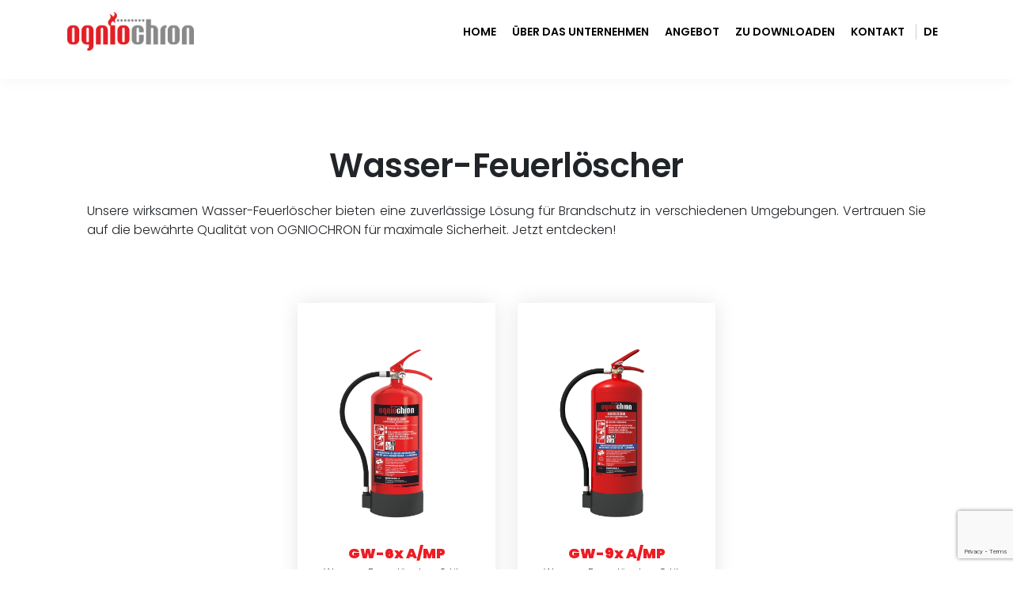

--- FILE ---
content_type: text/html; charset=UTF-8
request_url: https://www.ogniochron.eu/de/oferta/wasser-Feuerloscher
body_size: 13872
content:
<!DOCTYPE html>
<!--[if lt IE 7]>      <html class="no-js lt-ie9 lt-ie8 lt-ie7"> <![endif]-->
<!--[if IE 7]>         <html class="no-js lt-ie9 lt-ie8"> <![endif]-->
<!--[if IE 8]>         <html class="no-js lt-ie9"> <![endif]-->
<!--[if gt IE 8]><!--> <html class="no-js"> <!--<![endif]-->
    <head>
	
			<!-- Google Tag Manager -->
<script>(function(w,d,s,l,i){w[l]=w[l]||[];w[l].push({'gtm.start':
new Date().getTime(),event:'gtm.js'});var f=d.getElementsByTagName(s)[0],
j=d.createElement(s),dl=l!='dataLayer'?'&l='+l:'';j.async=true;j.src=
'https://www.googletagmanager.com/gtm.js?id='+i+dl;f.parentNode.insertBefore(j,f);
})(window,document,'script','dataLayer','GTM-NT7R22QQ');</script>
<!-- End Google Tag Manager -->
	
        <!--[if IE]>
        <meta http-equiv="X-UA-Compatible" content="IE=edge,chrome=1">
        <meta http-equiv="content-type" content="text/html;charset=utf-8">
        <![endif]-->
        <meta charset="utf-8">
        <title>Wasser-Feuerlöscher - OGNIOCHRON S.A.</title>
        <meta name="description" content="Unsere wirksamen Wasser-Feuerlöscher bieten eine zuverlässige Lösung für Brandschutz in verschiedenen Umgebungen. Vertrauen Sie auf die bewährte Qualität von OGNIOCHRON für maximale Sicherheit. Jetzt entdecken!">
		<link rel="canonical" href="https://www.ogniochron.eu/de/wasser-Feuerloscher" />
        <meta name="robots" content="index,follow">        <meta name="viewport" content="width=device-width, initial-scale=1">
		<link rel="preconnect" href="https://fonts.googleapis.com">
		<link rel="preconnect" href="https://fonts.gstatic.com" crossorigin>		
		<link rel="preconnect" href="https://stackpath.bootstrapcdn.com" crossorigin>
		<link rel="stylesheet" type="text/css" href="https://stackpath.bootstrapcdn.com/bootstrap/4.3.1/css/bootstrap.min.css">
		<link href="https://fonts.googleapis.com/css?family=Poppins:200,300,400,600,900&display=swap&subset=latin-ext" rel="stylesheet">
		<link href="https://stackpath.bootstrapcdn.com/font-awesome/4.7.0/css/font-awesome.min.css" rel="stylesheet">
		

		
		<style>.owl-carousel,.owl-carousel .owl-item{-webkit-tap-highlight-color:transparent;position:relative}.owl-carousel{display:none;width:100%;z-index:1}.owl-carousel .owl-stage{position:relative;-ms-touch-action:pan-Y;-moz-backface-visibility:hidden}.owl-carousel .owl-stage:after{content:".";display:block;clear:both;visibility:hidden;line-height:0;height:0}.owl-carousel .owl-stage-outer{position:relative;overflow:hidden;-webkit-transform:translate3d(0,0,0)}.owl-carousel .owl-item,.owl-carousel .owl-wrapper{-webkit-backface-visibility:hidden;-moz-backface-visibility:hidden;-ms-backface-visibility:hidden;-webkit-transform:translate3d(0,0,0);-moz-transform:translate3d(0,0,0);-ms-transform:translate3d(0,0,0)}.owl-carousel .owl-item{min-height:1px;float:left;-webkit-backface-visibility:hidden;-webkit-touch-callout:none}.owl-carousel .owl-item img{display:block;width:100%}.owl-carousel .owl-dots.disabled,.owl-carousel .owl-nav.disabled{display:none}.no-js .owl-carousel,.owl-carousel.owl-loaded{display:block}.owl-carousel .owl-dot,.owl-carousel .owl-nav .owl-next,.owl-carousel .owl-nav .owl-prev{cursor:pointer;cursor:hand;-webkit-user-select:none;-khtml-user-select:none;-moz-user-select:none;-ms-user-select:none;user-select:none}.owl-carousel.owl-loading{opacity:0;display:block}.owl-carousel.owl-hidden{opacity:0}.owl-carousel.owl-refresh .owl-item{visibility:hidden}.owl-carousel.owl-drag .owl-item{-webkit-user-select:none;-moz-user-select:none;-ms-user-select:none;user-select:none}.owl-carousel.owl-grab{cursor:move;cursor:grab}.owl-carousel.owl-rtl{direction:rtl}.owl-carousel.owl-rtl .owl-item{float:right}.owl-carousel .animated{animation-duration:1s;animation-fill-mode:both}.owl-carousel .owl-animated-in{z-index:0}.owl-carousel .owl-animated-out{z-index:1}.owl-carousel .fadeOut{animation-name:fadeOut}@keyframes fadeOut{0%{opacity:1}100%{opacity:0}}.owl-height{transition:height .5s ease-in-out}.owl-carousel .owl-item .owl-lazy{opacity:0;transition:opacity .4s ease}.owl-carousel .owl-item img.owl-lazy{transform-style:preserve-3d}.owl-carousel .owl-video-wrapper{position:relative;height:100%;background:#000}.owl-carousel .owl-video-play-icon{position:absolute;height:80px;width:80px;left:50%;top:50%;margin-left:-40px;margin-top:-40px;background:url(owl.video.play.png) no-repeat;cursor:pointer;z-index:1;-webkit-backface-visibility:hidden;transition:transform .1s ease}.owl-carousel .owl-video-play-icon:hover{-ms-transform:scale(1.3,1.3);transform:scale(1.3,1.3)}.owl-carousel .owl-video-playing .owl-video-play-icon,.owl-carousel .owl-video-playing .owl-video-tn{display:none}.owl-carousel .owl-video-tn{opacity:0;height:100%;background-position:center center;background-repeat:no-repeat;background-size:contain;transition:opacity .4s ease}.owl-carousel .owl-video-frame{position:relative;z-index:1;height:100%;width:100%}.owl-theme .owl-dots,.owl-theme .owl-nav{text-align:center;-webkit-tap-highlight-color:transparent}.owl-theme .owl-nav{margin-top:10px}.owl-theme .owl-nav [class*=owl-]{color:#FFF;font-size:14px;margin:5px;padding:4px 7px;background:#D6D6D6;display:inline-block;cursor:pointer;border-radius:3px}.owl-theme .owl-nav [class*=owl-]:hover{background:#869791;color:#FFF;text-decoration:none}.owl-theme .owl-nav .disabled{opacity:.5;cursor:default}.owl-theme .owl-nav.disabled+.owl-dots{margin-top:10px}.owl-theme .owl-dots .owl-dot{display:inline-block;zoom:1}.owl-theme .owl-dots .owl-dot span{width:10px;height:10px;margin:5px 7px;background:#D6D6D6;display:block;-webkit-backface-visibility:visible;transition:opacity .2s ease;border-radius:30px}.owl-theme .owl-dots .owl-dot.active span,.owl-theme .owl-dots .owl-dot:hover span{background:#869791}@font-face {font-family:'lg';src:url("//weboski.info/projekty/ogniochron.eu/tpl/page/plugins/lightGallery-1.6.0/dist/fonts/lg.eot?n1z373");src:url("//weboski.info/projekty/ogniochron.eu/tpl/page/plugins/lightGallery-1.6.0/dist/fonts/lg.eot?#iefixn1z373") format("embedded-opentype"), url("//weboski.info/projekty/ogniochron.eu/tpl/page/plugins/lightGallery-1.6.0/dist/fonts/lg.woff?n1z373") format("woff"), url("//weboski.info/projekty/ogniochron.eu/tpl/page/plugins/lightGallery-1.6.0/dist/fonts/lg.ttf?n1z373") format("truetype"), url("//weboski.info/projekty/ogniochron.eu/tpl/page/plugins/lightGallery-1.6.0/dist/fonts/lg.svg?n1z373#lg") format("svg");font-weight:normal;font-style:normal;}.lg-icon {font-family:'lg';speak:none;font-style:normal;font-weight:normal;font-variant:normal;text-transform:none;line-height:1;-webkit-font-smoothing:antialiased;-moz-osx-font-smoothing:grayscale;}.lg-actions .lg-next, .lg-actions .lg-prev {background-color:rgba(0, 0, 0, 0.45);border-radius:2px;color:#999;cursor:pointer;display:block;font-size:22px;margin-top:-10px;padding:8px 10px 9px;position:absolute;top:50%;z-index:1080;border:none;outline:none;}.lg-actions .lg-next.disabled, .lg-actions .lg-prev.disabled {pointer-events:none;opacity:0.5;}.lg-actions .lg-next:hover, .lg-actions .lg-prev:hover {color:#FFF;}.lg-actions .lg-next {right:20px;}.lg-actions .lg-next:before {content:"\e095";}.lg-actions .lg-prev {left:20px;}.lg-actions .lg-prev:after {content:"\e094";}@-webkit-keyframes lg-right-end {0% {left:0;}50% {left:-30px;}100% {left:0;}}@-moz-keyframes lg-right-end {0% {left:0;}50% {left:-30px;}100% {left:0;}}@-ms-keyframes lg-right-end {0% {left:0;}50% {left:-30px;}100% {left:0;}}@keyframes lg-right-end {0% {left:0;}50% {left:-30px;}100% {left:0;}}@-webkit-keyframes lg-left-end {0% {left:0;}50% {left:30px;}100% {left:0;}}@-moz-keyframes lg-left-end {0% {left:0;}50% {left:30px;}100% {left:0;}}@-ms-keyframes lg-left-end {0% {left:0;}50% {left:30px;}100% {left:0;}}@keyframes lg-left-end {0% {left:0;}50% {left:30px;}100% {left:0;}}.lg-outer.lg-right-end .lg-object {-webkit-animation:lg-right-end 0.3s;-o-animation:lg-right-end 0.3s;animation:lg-right-end 0.3s;position:relative;}.lg-outer.lg-left-end .lg-object {-webkit-animation:lg-left-end 0.3s;-o-animation:lg-left-end 0.3s;animation:lg-left-end 0.3s;position:relative;}.lg-toolbar {z-index:1082;left:0;position:absolute;top:0;width:100%;background-color:rgba(0, 0, 0, 0.45);}.lg-toolbar .lg-icon {color:#999;cursor:pointer;float:right;font-size:24px;height:47px;line-height:27px;padding:10px 0;text-align:center;width:50px;text-decoration:none !important;outline:medium none;-webkit-transition:color 0.2s linear;-o-transition:color 0.2s linear;transition:color 0.2s linear;}.lg-toolbar .lg-icon:hover {color:#FFF;}.lg-toolbar .lg-close:after {content:"\e070";}.lg-toolbar .lg-download:after {content:"\e0f2";}.lg-sub-html {background-color:rgba(0, 0, 0, 0.45);bottom:0;color:#EEE;font-size:16px;left:0;padding:10px 40px;position:fixed;right:0;text-align:center;z-index:1080;}.lg-sub-html h4 {margin:0;font-size:13px;font-weight:bold;}.lg-sub-html p {font-size:12px;margin:5px 0 0;}#lg-counter {color:#999;display:inline-block;font-size:16px;padding-left:20px;padding-top:12px;vertical-align:middle;}.lg-toolbar, .lg-prev, .lg-next {opacity:1;-webkit-transition:-webkit-transform 0.35s cubic-bezier(0, 0, 0.25, 1) 0s, opacity 0.35s cubic-bezier(0, 0, 0.25, 1) 0s, color 0.2s linear;-moz-transition:-moz-transform 0.35s cubic-bezier(0, 0, 0.25, 1) 0s, opacity 0.35s cubic-bezier(0, 0, 0.25, 1) 0s, color 0.2s linear;-o-transition:-o-transform 0.35s cubic-bezier(0, 0, 0.25, 1) 0s, opacity 0.35s cubic-bezier(0, 0, 0.25, 1) 0s, color 0.2s linear;transition:transform 0.35s cubic-bezier(0, 0, 0.25, 1) 0s, opacity 0.35s cubic-bezier(0, 0, 0.25, 1) 0s, color 0.2s linear;}.lg-hide-items .lg-prev {opacity:0;-webkit-transform:translate3d(-10px, 0, 0);transform:translate3d(-10px, 0, 0);}.lg-hide-items .lg-next {opacity:0;-webkit-transform:translate3d(10px, 0, 0);transform:translate3d(10px, 0, 0);}.lg-hide-items .lg-toolbar {opacity:0;-webkit-transform:translate3d(0, -10px, 0);transform:translate3d(0, -10px, 0);}body:not(.lg-from-hash) .lg-outer.lg-start-zoom .lg-object {-webkit-transform:scale3d(0.5, 0.5, 0.5);transform:scale3d(0.5, 0.5, 0.5);opacity:0;-webkit-transition:-webkit-transform 250ms cubic-bezier(0, 0, 0.25, 1) 0s, opacity 250ms cubic-bezier(0, 0, 0.25, 1) !important;-moz-transition:-moz-transform 250ms cubic-bezier(0, 0, 0.25, 1) 0s, opacity 250ms cubic-bezier(0, 0, 0.25, 1) !important;-o-transition:-o-transform 250ms cubic-bezier(0, 0, 0.25, 1) 0s, opacity 250ms cubic-bezier(0, 0, 0.25, 1) !important;transition:transform 250ms cubic-bezier(0, 0, 0.25, 1) 0s, opacity 250ms cubic-bezier(0, 0, 0.25, 1) !important;-webkit-transform-origin:50% 50%;-moz-transform-origin:50% 50%;-ms-transform-origin:50% 50%;transform-origin:50% 50%;}body:not(.lg-from-hash) .lg-outer.lg-start-zoom .lg-item.lg-complete .lg-object {-webkit-transform:scale3d(1, 1, 1);transform:scale3d(1, 1, 1);opacity:1;}.lg-outer .lg-thumb-outer {background-color:#0D0A0A;bottom:0;position:absolute;width:100%;z-index:1080;max-height:350px;-webkit-transform:translate3d(0, 100%, 0);transform:translate3d(0, 100%, 0);-webkit-transition:-webkit-transform 0.25s cubic-bezier(0, 0, 0.25, 1) 0s;-moz-transition:-moz-transform 0.25s cubic-bezier(0, 0, 0.25, 1) 0s;-o-transition:-o-transform 0.25s cubic-bezier(0, 0, 0.25, 1) 0s;transition:transform 0.25s cubic-bezier(0, 0, 0.25, 1) 0s;}.lg-outer .lg-thumb-outer.lg-grab .lg-thumb-item {cursor:-webkit-grab;cursor:-moz-grab;cursor:-o-grab;cursor:-ms-grab;cursor:grab;}.lg-outer .lg-thumb-outer.lg-grabbing .lg-thumb-item {cursor:move;cursor:-webkit-grabbing;cursor:-moz-grabbing;cursor:-o-grabbing;cursor:-ms-grabbing;cursor:grabbing;}.lg-outer .lg-thumb-outer.lg-dragging .lg-thumb {-webkit-transition-duration:0s !important;transition-duration:0s !important;}.lg-outer.lg-thumb-open .lg-thumb-outer {-webkit-transform:translate3d(0, 0%, 0);transform:translate3d(0, 0%, 0);}.lg-outer .lg-thumb {padding:10px 0;height:100%;margin-bottom:-5px;}.lg-outer .lg-thumb-item {border-radius:5px;cursor:pointer;float:left;overflow:hidden;height:100%;border:2px solid #FFF;border-radius:4px;margin-bottom:5px;}@media (min-width:1025px) {.lg-outer .lg-thumb-item {-webkit-transition:border-color 0.25s ease;-o-transition:border-color 0.25s ease;transition:border-color 0.25s ease;}}.lg-outer .lg-thumb-item.active, .lg-outer .lg-thumb-item:hover {border-color:#a90707;}.lg-outer .lg-thumb-item img {width:100%;height:100%;object-fit:cover;}.lg-outer.lg-has-thumb .lg-item {padding-bottom:120px;}.lg-outer.lg-can-toggle .lg-item {padding-bottom:0;}.lg-outer.lg-pull-caption-up .lg-sub-html {-webkit-transition:bottom 0.25s ease;-o-transition:bottom 0.25s ease;transition:bottom 0.25s ease;}.lg-outer.lg-pull-caption-up.lg-thumb-open .lg-sub-html {bottom:100px;}.lg-outer .lg-toogle-thumb {background-color:#0D0A0A;border-radius:2px 2px 0 0;color:#999;cursor:pointer;font-size:24px;height:39px;line-height:27px;padding:5px 0;position:absolute;right:20px;text-align:center;top:-39px;width:50px;}.lg-outer .lg-toogle-thumb:after {content:"\e1ff";}.lg-outer .lg-toogle-thumb:hover {color:#FFF;}.lg-outer .lg-video-cont {display:inline-block;vertical-align:middle;max-width:1140px;max-height:100%;width:100%;padding:0 5px;}.lg-outer .lg-video {width:100%;height:0;padding-bottom:56.25%;overflow:hidden;position:relative;}.lg-outer .lg-video .lg-object {display:inline-block;position:absolute;top:0;left:0;width:100% !important;height:100% !important;}.lg-outer .lg-video .lg-video-play {width:84px;height:59px;position:absolute;left:50%;top:50%;margin-left:-42px;margin-top:-30px;z-index:1080;cursor:pointer;}.lg-outer .lg-has-vimeo .lg-video-play {background:url("https://www.ogniochron.eu/tpl/page/img/vimeo-play.png") no-repeat scroll 0 0 transparent;}.lg-outer .lg-has-vimeo:hover .lg-video-play {background:url("https://www.ogniochron.eu/tpl/page/img/vimeo-play.png") no-repeat scroll 0 -58px transparent;}.lg-outer .lg-has-html5 .lg-video-play {background:transparent url("https://www.ogniochron.eu/tpl/page/img/video-play.png") no-repeat scroll 0 0;height:64px;margin-left:-32px;margin-top:-32px;width:64px;opacity:0.8;}.lg-outer .lg-has-html5:hover .lg-video-play {opacity:1;}.lg-outer .lg-has-youtube .lg-video-play {background:url("https://www.ogniochron.eu/tpl/page/img/youtube-play.png") no-repeat scroll 0 0 transparent;}.lg-outer .lg-has-youtube:hover .lg-video-play {background:url("https://www.ogniochron.eu/tpl/page/img/youtube-play.png") no-repeat scroll 0 -60px transparent;}.lg-outer .lg-video-object {width:100% !important;height:100% !important;position:absolute;top:0;left:0;}.lg-outer .lg-has-video .lg-video-object {visibility:hidden;}.lg-outer .lg-has-video.lg-video-playing .lg-object, .lg-outer .lg-has-video.lg-video-playing .lg-video-play {display:none;}.lg-outer .lg-has-video.lg-video-playing .lg-video-object {visibility:visible;}.lg-progress-bar {background-color:#333;height:5px;left:0;position:absolute;top:0;width:100%;z-index:1083;opacity:0;-webkit-transition:opacity 0.08s ease 0s;-moz-transition:opacity 0.08s ease 0s;-o-transition:opacity 0.08s ease 0s;transition:opacity 0.08s ease 0s;}.lg-progress-bar .lg-progress {background-color:#a90707;height:5px;width:0;}.lg-progress-bar.lg-start .lg-progress {width:100%;}.lg-show-autoplay .lg-progress-bar {opacity:1;}.lg-autoplay-button:after {content:"\e01d";}.lg-show-autoplay .lg-autoplay-button:after {content:"\e01a";}.lg-outer.lg-css3.lg-zoom-dragging .lg-item.lg-complete.lg-zoomable .lg-img-wrap, .lg-outer.lg-css3.lg-zoom-dragging .lg-item.lg-complete.lg-zoomable .lg-image {-webkit-transition-duration:0s;transition-duration:0s;}.lg-outer.lg-use-transition-for-zoom .lg-item.lg-complete.lg-zoomable .lg-img-wrap {-webkit-transition:-webkit-transform 0.3s cubic-bezier(0, 0, 0.25, 1) 0s;-moz-transition:-moz-transform 0.3s cubic-bezier(0, 0, 0.25, 1) 0s;-o-transition:-o-transform 0.3s cubic-bezier(0, 0, 0.25, 1) 0s;transition:transform 0.3s cubic-bezier(0, 0, 0.25, 1) 0s;}.lg-outer.lg-use-left-for-zoom .lg-item.lg-complete.lg-zoomable .lg-img-wrap {-webkit-transition:left 0.3s cubic-bezier(0, 0, 0.25, 1) 0s, top 0.3s cubic-bezier(0, 0, 0.25, 1) 0s;-moz-transition:left 0.3s cubic-bezier(0, 0, 0.25, 1) 0s, top 0.3s cubic-bezier(0, 0, 0.25, 1) 0s;-o-transition:left 0.3s cubic-bezier(0, 0, 0.25, 1) 0s, top 0.3s cubic-bezier(0, 0, 0.25, 1) 0s;transition:left 0.3s cubic-bezier(0, 0, 0.25, 1) 0s, top 0.3s cubic-bezier(0, 0, 0.25, 1) 0s;}.lg-outer .lg-item.lg-complete.lg-zoomable .lg-img-wrap {-webkit-transform:translate3d(0, 0, 0);transform:translate3d(0, 0, 0);-webkit-backface-visibility:hidden;-moz-backface-visibility:hidden;backface-visibility:hidden;}.lg-outer .lg-item.lg-complete.lg-zoomable .lg-image {-webkit-transform:scale3d(1, 1, 1);transform:scale3d(1, 1, 1);-webkit-transition:-webkit-transform 0.3s cubic-bezier(0, 0, 0.25, 1) 0s, opacity 0.15s !important;-moz-transition:-moz-transform 0.3s cubic-bezier(0, 0, 0.25, 1) 0s, opacity 0.15s !important;-o-transition:-o-transform 0.3s cubic-bezier(0, 0, 0.25, 1) 0s, opacity 0.15s !important;transition:transform 0.3s cubic-bezier(0, 0, 0.25, 1) 0s, opacity 0.15s !important;-webkit-transform-origin:0 0;-moz-transform-origin:0 0;-ms-transform-origin:0 0;transform-origin:0 0;-webkit-backface-visibility:hidden;-moz-backface-visibility:hidden;backface-visibility:hidden;}#lg-zoom-in:after {content:"\e311";}#lg-actual-size {font-size:20px;}#lg-actual-size:after {content:"\e033";}#lg-zoom-out {opacity:0.5;pointer-events:none;}#lg-zoom-out:after {content:"\e312";}.lg-zoomed #lg-zoom-out {opacity:1;pointer-events:auto;}.lg-outer .lg-pager-outer {bottom:60px;left:0;position:absolute;right:0;text-align:center;z-index:1080;height:10px;}.lg-outer .lg-pager-outer.lg-pager-hover .lg-pager-cont {overflow:visible;}.lg-outer .lg-pager-cont {cursor:pointer;display:inline-block;overflow:hidden;position:relative;vertical-align:top;margin:0 5px;}.lg-outer .lg-pager-cont:hover .lg-pager-thumb-cont {opacity:1;-webkit-transform:translate3d(0, 0, 0);transform:translate3d(0, 0, 0);}.lg-outer .lg-pager-cont.lg-pager-active .lg-pager {box-shadow:0 0 0 2px white inset;}.lg-outer .lg-pager-thumb-cont {background-color:#fff;color:#FFF;bottom:100%;height:83px;left:0;margin-bottom:20px;margin-left:-60px;opacity:0;padding:5px;position:absolute;width:120px;border-radius:3px;-webkit-transition:opacity 0.15s ease 0s, -webkit-transform 0.15s ease 0s;-moz-transition:opacity 0.15s ease 0s, -moz-transform 0.15s ease 0s;-o-transition:opacity 0.15s ease 0s, -o-transform 0.15s ease 0s;transition:opacity 0.15s ease 0s, transform 0.15s ease 0s;-webkit-transform:translate3d(0, 5px, 0);transform:translate3d(0, 5px, 0);}.lg-outer .lg-pager-thumb-cont img {width:100%;height:100%;}.lg-outer .lg-pager {background-color:rgba(255, 255, 255, 0.5);border-radius:50%;box-shadow:0 0 0 8px rgba(255, 255, 255, 0.7) inset;display:block;height:12px;-webkit-transition:box-shadow 0.3s ease 0s;-o-transition:box-shadow 0.3s ease 0s;transition:box-shadow 0.3s ease 0s;width:12px;}.lg-outer .lg-pager:hover, .lg-outer .lg-pager:focus {box-shadow:0 0 0 8px white inset;}.lg-outer .lg-caret {border-left:10px solid transparent;border-right:10px solid transparent;border-top:10px dashed;bottom:-10px;display:inline-block;height:0;left:50%;margin-left:-5px;position:absolute;vertical-align:middle;width:0;}.lg-fullscreen:after {content:"\e20c";}.lg-fullscreen-on .lg-fullscreen:after {content:"\e20d";}.lg-outer #lg-dropdown-overlay {background-color:rgba(0, 0, 0, 0.25);bottom:0;cursor:default;left:0;position:fixed;right:0;top:0;z-index:1081;opacity:0;visibility:hidden;-webkit-transition:visibility 0s linear 0.18s, opacity 0.18s linear 0s;-o-transition:visibility 0s linear 0.18s, opacity 0.18s linear 0s;transition:visibility 0s linear 0.18s, opacity 0.18s linear 0s;}.lg-outer.lg-dropdown-active .lg-dropdown, .lg-outer.lg-dropdown-active #lg-dropdown-overlay {-webkit-transition-delay:0s;transition-delay:0s;-moz-transform:translate3d(0, 0px, 0);-o-transform:translate3d(0, 0px, 0);-ms-transform:translate3d(0, 0px, 0);-webkit-transform:translate3d(0, 0px, 0);transform:translate3d(0, 0px, 0);opacity:1;visibility:visible;}.lg-outer.lg-dropdown-active #lg-share {color:#FFF;}.lg-outer .lg-dropdown {background-color:#fff;border-radius:2px;font-size:14px;list-style-type:none;margin:0;padding:10px 0;position:absolute;right:0;text-align:left;top:50px;opacity:0;visibility:hidden;-moz-transform:translate3d(0, 5px, 0);-o-transform:translate3d(0, 5px, 0);-ms-transform:translate3d(0, 5px, 0);-webkit-transform:translate3d(0, 5px, 0);transform:translate3d(0, 5px, 0);-webkit-transition:-webkit-transform 0.18s linear 0s, visibility 0s linear 0.5s, opacity 0.18s linear 0s;-moz-transition:-moz-transform 0.18s linear 0s, visibility 0s linear 0.5s, opacity 0.18s linear 0s;-o-transition:-o-transform 0.18s linear 0s, visibility 0s linear 0.5s, opacity 0.18s linear 0s;transition:transform 0.18s linear 0s, visibility 0s linear 0.5s, opacity 0.18s linear 0s;}.lg-outer .lg-dropdown:after {content:"";display:block;height:0;width:0;position:absolute;border:8px solid transparent;border-bottom-color:#FFF;right:16px;top:-16px;}.lg-outer .lg-dropdown > li:last-child {margin-bottom:0px;}.lg-outer .lg-dropdown > li:hover a, .lg-outer .lg-dropdown > li:hover .lg-icon {color:#333;}.lg-outer .lg-dropdown a {color:#333;display:block;white-space:pre;padding:4px 12px;font-family:"Open Sans","Helvetica Neue",Helvetica,Arial,sans-serif;font-size:12px;}.lg-outer .lg-dropdown a:hover {background-color:rgba(0, 0, 0, 0.07);}.lg-outer .lg-dropdown .lg-dropdown-text {display:inline-block;line-height:1;margin-top:-3px;vertical-align:middle;}.lg-outer .lg-dropdown .lg-icon {color:#333;display:inline-block;float:none;font-size:20px;height:auto;line-height:1;margin-right:8px;padding:0;vertical-align:middle;width:auto;}.lg-outer #lg-share {position:relative;}.lg-outer #lg-share:after {content:"\e80d";}.lg-outer #lg-share-facebook .lg-icon {color:#3b5998;}.lg-outer #lg-share-facebook .lg-icon:after {content:"\e901";}.lg-outer #lg-share-twitter .lg-icon {color:#00aced;}.lg-outer #lg-share-twitter .lg-icon:after {content:"\e904";}.lg-outer #lg-share-googleplus .lg-icon {color:#dd4b39;}.lg-outer #lg-share-googleplus .lg-icon:after {content:"\e902";}.lg-outer #lg-share-pinterest .lg-icon {color:#cb2027;}.lg-outer #lg-share-pinterest .lg-icon:after {content:"\e903";}.lg-group:after {content:"";display:table;clear:both;}.lg-outer {width:100%;height:100%;position:fixed;top:0;left:0;z-index:1050;text-align:left;opacity:0;-webkit-transition:opacity 0.15s ease 0s;-o-transition:opacity 0.15s ease 0s;transition:opacity 0.15s ease 0s;}.lg-outer * {-webkit-box-sizing:border-box;-moz-box-sizing:border-box;box-sizing:border-box;}.lg-outer.lg-visible {opacity:1;}.lg-outer.lg-css3 .lg-item.lg-prev-slide, .lg-outer.lg-css3 .lg-item.lg-next-slide, .lg-outer.lg-css3 .lg-item.lg-current {-webkit-transition-duration:inherit !important;transition-duration:inherit !important;-webkit-transition-timing-function:inherit !important;transition-timing-function:inherit !important;}.lg-outer.lg-css3.lg-dragging .lg-item.lg-prev-slide, .lg-outer.lg-css3.lg-dragging .lg-item.lg-next-slide, .lg-outer.lg-css3.lg-dragging .lg-item.lg-current {-webkit-transition-duration:0s !important;transition-duration:0s !important;opacity:1;}.lg-outer.lg-grab img.lg-object {cursor:-webkit-grab;cursor:-moz-grab;cursor:-o-grab;cursor:-ms-grab;cursor:grab;}.lg-outer.lg-grabbing img.lg-object {cursor:move;cursor:-webkit-grabbing;cursor:-moz-grabbing;cursor:-o-grabbing;cursor:-ms-grabbing;cursor:grabbing;}.lg-outer .lg {height:100%;width:100%;position:relative;overflow:hidden;margin-left:auto;margin-right:auto;max-width:100%;max-height:100%;}.lg-outer .lg-inner {width:100%;height:100%;position:absolute;left:0;top:0;white-space:nowrap;}.lg-outer .lg-item {background:url("https://www.ogniochron.eu/tpl/page/img/loading.gif") no-repeat scroll center center transparent;display:none !important;}.lg-outer.lg-css3 .lg-prev-slide, .lg-outer.lg-css3 .lg-current, .lg-outer.lg-css3 .lg-next-slide {display:inline-block !important;}.lg-outer.lg-css .lg-current {display:inline-block !important;}.lg-outer .lg-item, .lg-outer .lg-img-wrap {display:inline-block;text-align:center;position:absolute;width:100%;height:100%;}.lg-outer .lg-item:before, .lg-outer .lg-img-wrap:before {content:"";display:inline-block;height:50%;width:1px;margin-right:-1px;}.lg-outer .lg-img-wrap {position:absolute;padding:0 5px;left:0;right:0;top:0;bottom:0;}.lg-outer .lg-item.lg-complete {background-image:none;}.lg-outer .lg-item.lg-current {z-index:1060;}.lg-outer .lg-image {display:inline-block;vertical-align:middle;max-width:100%;max-height:100%;width:auto !important;height:auto !important;}.lg-outer.lg-show-after-load .lg-item .lg-object, .lg-outer.lg-show-after-load .lg-item .lg-video-play {opacity:0;-webkit-transition:opacity 0.15s ease 0s;-o-transition:opacity 0.15s ease 0s;transition:opacity 0.15s ease 0s;}.lg-outer.lg-show-after-load .lg-item.lg-complete .lg-object, .lg-outer.lg-show-after-load .lg-item.lg-complete .lg-video-play {opacity:1;}.lg-outer .lg-empty-html {display:none;}.lg-outer.lg-hide-download #lg-download {display:none;}.lg-backdrop {position:fixed;top:0;left:0;right:0;bottom:0;z-index:1040;background-color:#000;opacity:0;-webkit-transition:opacity 0.15s ease 0s;-o-transition:opacity 0.15s ease 0s;transition:opacity 0.15s ease 0s;}.lg-backdrop.in {opacity:1;}.lg-css3.lg-no-trans .lg-prev-slide, .lg-css3.lg-no-trans .lg-next-slide, .lg-css3.lg-no-trans .lg-current {-webkit-transition:none 0s ease 0s !important;-moz-transition:none 0s ease 0s !important;-o-transition:none 0s ease 0s !important;transition:none 0s ease 0s !important;}.lg-css3.lg-use-css3 .lg-item {-webkit-backface-visibility:hidden;-moz-backface-visibility:hidden;backface-visibility:hidden;}.lg-css3.lg-use-left .lg-item {-webkit-backface-visibility:hidden;-moz-backface-visibility:hidden;backface-visibility:hidden;}.lg-css3.lg-fade .lg-item {opacity:0;}.lg-css3.lg-fade .lg-item.lg-current {opacity:1;}.lg-css3.lg-fade .lg-item.lg-prev-slide, .lg-css3.lg-fade .lg-item.lg-next-slide, .lg-css3.lg-fade .lg-item.lg-current {-webkit-transition:opacity 0.1s ease 0s;-moz-transition:opacity 0.1s ease 0s;-o-transition:opacity 0.1s ease 0s;transition:opacity 0.1s ease 0s;}.lg-css3.lg-slide.lg-use-css3 .lg-item {opacity:0;}.lg-css3.lg-slide.lg-use-css3 .lg-item.lg-prev-slide {-webkit-transform:translate3d(-100%, 0, 0);transform:translate3d(-100%, 0, 0);}.lg-css3.lg-slide.lg-use-css3 .lg-item.lg-next-slide {-webkit-transform:translate3d(100%, 0, 0);transform:translate3d(100%, 0, 0);}.lg-css3.lg-slide.lg-use-css3 .lg-item.lg-current {-webkit-transform:translate3d(0, 0, 0);transform:translate3d(0, 0, 0);opacity:1;}.lg-css3.lg-slide.lg-use-css3 .lg-item.lg-prev-slide, .lg-css3.lg-slide.lg-use-css3 .lg-item.lg-next-slide, .lg-css3.lg-slide.lg-use-css3 .lg-item.lg-current {-webkit-transition:-webkit-transform 1s cubic-bezier(0, 0, 0.25, 1) 0s, opacity 0.1s ease 0s;-moz-transition:-moz-transform 1s cubic-bezier(0, 0, 0.25, 1) 0s, opacity 0.1s ease 0s;-o-transition:-o-transform 1s cubic-bezier(0, 0, 0.25, 1) 0s, opacity 0.1s ease 0s;transition:transform 1s cubic-bezier(0, 0, 0.25, 1) 0s, opacity 0.1s ease 0s;}.lg-css3.lg-slide.lg-use-left .lg-item {opacity:0;position:absolute;left:0;}.lg-css3.lg-slide.lg-use-left .lg-item.lg-prev-slide {left:-100%;}.lg-css3.lg-slide.lg-use-left .lg-item.lg-next-slide {left:100%;}.lg-css3.lg-slide.lg-use-left .lg-item.lg-current {left:0;opacity:1;}.lg-css3.lg-slide.lg-use-left .lg-item.lg-prev-slide, .lg-css3.lg-slide.lg-use-left .lg-item.lg-next-slide, .lg-css3.lg-slide.lg-use-left .lg-item.lg-current {-webkit-transition:left 1s cubic-bezier(0, 0, 0.25, 1) 0s, opacity 0.1s ease 0s;-moz-transition:left 1s cubic-bezier(0, 0, 0.25, 1) 0s, opacity 0.1s ease 0s;-o-transition:left 1s cubic-bezier(0, 0, 0.25, 1) 0s, opacity 0.1s ease 0s;transition:left 1s cubic-bezier(0, 0, 0.25, 1) 0s, opacity 0.1s ease 0s;}@charset "UTF-8";.animated{-webkit-animation-duration:1s;animation-duration:1s;-webkit-animation-fill-mode:both;animation-fill-mode:both;}.animated.infinite{-webkit-animation-iteration-count:infinite;animation-iteration-count:infinite;}.animated.hinge{-webkit-animation-duration:2s;animation-duration:2s;}.animated.flipOutX,.animated.flipOutY,.animated.bounceIn,.animated.bounceOut{-webkit-animation-duration:.75s;animation-duration:.75s;}@-webkit-keyframes bounce{from, 20%, 53%, 80%, to{-webkit-animation-timing-function:cubic-bezier(0.215, 0.610, 0.355, 1.000);animation-timing-function:cubic-bezier(0.215, 0.610, 0.355, 1.000);-webkit-transform:translate3d(0,0,0);transform:translate3d(0,0,0);}40%, 43%{-webkit-animation-timing-function:cubic-bezier(0.755, 0.050, 0.855, 0.060);animation-timing-function:cubic-bezier(0.755, 0.050, 0.855, 0.060);-webkit-transform:translate3d(0, -30px, 0);transform:translate3d(0, -30px, 0);}70%{-webkit-animation-timing-function:cubic-bezier(0.755, 0.050, 0.855, 0.060);animation-timing-function:cubic-bezier(0.755, 0.050, 0.855, 0.060);-webkit-transform:translate3d(0, -15px, 0);transform:translate3d(0, -15px, 0);}90%{-webkit-transform:translate3d(0,-4px,0);transform:translate3d(0,-4px,0);}}@keyframes bounce{from, 20%, 53%, 80%, to{-webkit-animation-timing-function:cubic-bezier(0.215, 0.610, 0.355, 1.000);animation-timing-function:cubic-bezier(0.215, 0.610, 0.355, 1.000);-webkit-transform:translate3d(0,0,0);transform:translate3d(0,0,0);}40%, 43%{-webkit-animation-timing-function:cubic-bezier(0.755, 0.050, 0.855, 0.060);animation-timing-function:cubic-bezier(0.755, 0.050, 0.855, 0.060);-webkit-transform:translate3d(0, -30px, 0);transform:translate3d(0, -30px, 0);}70%{-webkit-animation-timing-function:cubic-bezier(0.755, 0.050, 0.855, 0.060);animation-timing-function:cubic-bezier(0.755, 0.050, 0.855, 0.060);-webkit-transform:translate3d(0, -15px, 0);transform:translate3d(0, -15px, 0);}90%{-webkit-transform:translate3d(0,-4px,0);transform:translate3d(0,-4px,0);}}.bounce{-webkit-animation-name:bounce;animation-name:bounce;-webkit-transform-origin:center bottom;transform-origin:center bottom;}@-webkit-keyframes flash{from, 50%, to{opacity:1;}25%, 75%{opacity:0;}}@keyframes flash{from, 50%, to{opacity:1;}25%, 75%{opacity:0;}}.flash{-webkit-animation-name:flash;animation-name:flash;}@-webkit-keyframes pulse{from{-webkit-transform:scale3d(1, 1, 1);transform:scale3d(1, 1, 1);}50%{-webkit-transform:scale3d(1.05, 1.05, 1.05);transform:scale3d(1.05, 1.05, 1.05);}to{-webkit-transform:scale3d(1, 1, 1);transform:scale3d(1, 1, 1);}}@keyframes pulse{from{-webkit-transform:scale3d(1, 1, 1);transform:scale3d(1, 1, 1);}50%{-webkit-transform:scale3d(1.05, 1.05, 1.05);transform:scale3d(1.05, 1.05, 1.05);}to{-webkit-transform:scale3d(1, 1, 1);transform:scale3d(1, 1, 1);}}.pulse{-webkit-animation-name:pulse;animation-name:pulse;}@-webkit-keyframes rubberBand{from{-webkit-transform:scale3d(1, 1, 1);transform:scale3d(1, 1, 1);}30%{-webkit-transform:scale3d(1.25, 0.75, 1);transform:scale3d(1.25, 0.75, 1);}40%{-webkit-transform:scale3d(0.75, 1.25, 1);transform:scale3d(0.75, 1.25, 1);}50%{-webkit-transform:scale3d(1.15, 0.85, 1);transform:scale3d(1.15, 0.85, 1);}65%{-webkit-transform:scale3d(.95, 1.05, 1);transform:scale3d(.95, 1.05, 1);}75%{-webkit-transform:scale3d(1.05, .95, 1);transform:scale3d(1.05, .95, 1);}to{-webkit-transform:scale3d(1, 1, 1);transform:scale3d(1, 1, 1);}}@keyframes rubberBand{from{-webkit-transform:scale3d(1, 1, 1);transform:scale3d(1, 1, 1);}30%{-webkit-transform:scale3d(1.25, 0.75, 1);transform:scale3d(1.25, 0.75, 1);}40%{-webkit-transform:scale3d(0.75, 1.25, 1);transform:scale3d(0.75, 1.25, 1);}50%{-webkit-transform:scale3d(1.15, 0.85, 1);transform:scale3d(1.15, 0.85, 1);}65%{-webkit-transform:scale3d(.95, 1.05, 1);transform:scale3d(.95, 1.05, 1);}75%{-webkit-transform:scale3d(1.05, .95, 1);transform:scale3d(1.05, .95, 1);}to{-webkit-transform:scale3d(1, 1, 1);transform:scale3d(1, 1, 1);}}.rubberBand{-webkit-animation-name:rubberBand;animation-name:rubberBand;}@-webkit-keyframes shake{from, to{-webkit-transform:translate3d(0, 0, 0);transform:translate3d(0, 0, 0);}10%, 30%, 50%, 70%, 90%{-webkit-transform:translate3d(-10px, 0, 0);transform:translate3d(-10px, 0, 0);}20%, 40%, 60%, 80%{-webkit-transform:translate3d(10px, 0, 0);transform:translate3d(10px, 0, 0);}}@keyframes shake{from, to{-webkit-transform:translate3d(0, 0, 0);transform:translate3d(0, 0, 0);}10%, 30%, 50%, 70%, 90%{-webkit-transform:translate3d(-10px, 0, 0);transform:translate3d(-10px, 0, 0);}20%, 40%, 60%, 80%{-webkit-transform:translate3d(10px, 0, 0);transform:translate3d(10px, 0, 0);}}.shake{-webkit-animation-name:shake;animation-name:shake;}@-webkit-keyframes headShake{0%{-webkit-transform:translateX(0);transform:translateX(0);}6.5%{-webkit-transform:translateX(-6px) rotateY(-9deg);transform:translateX(-6px) rotateY(-9deg);}18.5%{-webkit-transform:translateX(5px) rotateY(7deg);transform:translateX(5px) rotateY(7deg);}31.5%{-webkit-transform:translateX(-3px) rotateY(-5deg);transform:translateX(-3px) rotateY(-5deg);}43.5%{-webkit-transform:translateX(2px) rotateY(3deg);transform:translateX(2px) rotateY(3deg);}50%{-webkit-transform:translateX(0);transform:translateX(0);}}@keyframes headShake{0%{-webkit-transform:translateX(0);transform:translateX(0);}6.5%{-webkit-transform:translateX(-6px) rotateY(-9deg);transform:translateX(-6px) rotateY(-9deg);}18.5%{-webkit-transform:translateX(5px) rotateY(7deg);transform:translateX(5px) rotateY(7deg);}31.5%{-webkit-transform:translateX(-3px) rotateY(-5deg);transform:translateX(-3px) rotateY(-5deg);}43.5%{-webkit-transform:translateX(2px) rotateY(3deg);transform:translateX(2px) rotateY(3deg);}50%{-webkit-transform:translateX(0);transform:translateX(0);}}.headShake{-webkit-animation-timing-function:ease-in-out;animation-timing-function:ease-in-out;-webkit-animation-name:headShake;animation-name:headShake;}@-webkit-keyframes swing{20%{-webkit-transform:rotate3d(0, 0, 1, 15deg);transform:rotate3d(0, 0, 1, 15deg);}40%{-webkit-transform:rotate3d(0, 0, 1, -10deg);transform:rotate3d(0, 0, 1, -10deg);}60%{-webkit-transform:rotate3d(0, 0, 1, 5deg);transform:rotate3d(0, 0, 1, 5deg);}80%{-webkit-transform:rotate3d(0, 0, 1, -5deg);transform:rotate3d(0, 0, 1, -5deg);}to{-webkit-transform:rotate3d(0, 0, 1, 0deg);transform:rotate3d(0, 0, 1, 0deg);}}@keyframes swing{20%{-webkit-transform:rotate3d(0, 0, 1, 15deg);transform:rotate3d(0, 0, 1, 15deg);}40%{-webkit-transform:rotate3d(0, 0, 1, -10deg);transform:rotate3d(0, 0, 1, -10deg);}60%{-webkit-transform:rotate3d(0, 0, 1, 5deg);transform:rotate3d(0, 0, 1, 5deg);}80%{-webkit-transform:rotate3d(0, 0, 1, -5deg);transform:rotate3d(0, 0, 1, -5deg);}to{-webkit-transform:rotate3d(0, 0, 1, 0deg);transform:rotate3d(0, 0, 1, 0deg);}}.swing{-webkit-transform-origin:top center;transform-origin:top center;-webkit-animation-name:swing;animation-name:swing;}@-webkit-keyframes tada{from{-webkit-transform:scale3d(1, 1, 1);transform:scale3d(1, 1, 1);}10%, 20%{-webkit-transform:scale3d(.9, .9, .9) rotate3d(0, 0, 1, -3deg);transform:scale3d(.9, .9, .9) rotate3d(0, 0, 1, -3deg);}30%, 50%, 70%, 90%{-webkit-transform:scale3d(1.1, 1.1, 1.1) rotate3d(0, 0, 1, 3deg);transform:scale3d(1.1, 1.1, 1.1) rotate3d(0, 0, 1, 3deg);}40%, 60%, 80%{-webkit-transform:scale3d(1.1, 1.1, 1.1) rotate3d(0, 0, 1, -3deg);transform:scale3d(1.1, 1.1, 1.1) rotate3d(0, 0, 1, -3deg);}to{-webkit-transform:scale3d(1, 1, 1);transform:scale3d(1, 1, 1);}}@keyframes tada{from{-webkit-transform:scale3d(1, 1, 1);transform:scale3d(1, 1, 1);}10%, 20%{-webkit-transform:scale3d(.9, .9, .9) rotate3d(0, 0, 1, -3deg);transform:scale3d(.9, .9, .9) rotate3d(0, 0, 1, -3deg);}30%, 50%, 70%, 90%{-webkit-transform:scale3d(1.1, 1.1, 1.1) rotate3d(0, 0, 1, 3deg);transform:scale3d(1.1, 1.1, 1.1) rotate3d(0, 0, 1, 3deg);}40%, 60%, 80%{-webkit-transform:scale3d(1.1, 1.1, 1.1) rotate3d(0, 0, 1, -3deg);transform:scale3d(1.1, 1.1, 1.1) rotate3d(0, 0, 1, -3deg);}to{-webkit-transform:scale3d(1, 1, 1);transform:scale3d(1, 1, 1);}}.tada{-webkit-animation-name:tada;animation-name:tada;}@-webkit-keyframes wobble{from{-webkit-transform:none;transform:none;}15%{-webkit-transform:translate3d(-25%, 0, 0) rotate3d(0, 0, 1, -5deg);transform:translate3d(-25%, 0, 0) rotate3d(0, 0, 1, -5deg);}30%{-webkit-transform:translate3d(20%, 0, 0) rotate3d(0, 0, 1, 3deg);transform:translate3d(20%, 0, 0) rotate3d(0, 0, 1, 3deg);}45%{-webkit-transform:translate3d(-15%, 0, 0) rotate3d(0, 0, 1, -3deg);transform:translate3d(-15%, 0, 0) rotate3d(0, 0, 1, -3deg);}60%{-webkit-transform:translate3d(10%, 0, 0) rotate3d(0, 0, 1, 2deg);transform:translate3d(10%, 0, 0) rotate3d(0, 0, 1, 2deg);}75%{-webkit-transform:translate3d(-5%, 0, 0) rotate3d(0, 0, 1, -1deg);transform:translate3d(-5%, 0, 0) rotate3d(0, 0, 1, -1deg);}to{-webkit-transform:none;transform:none;}}@keyframes wobble{from{-webkit-transform:none;transform:none;}15%{-webkit-transform:translate3d(-25%, 0, 0) rotate3d(0, 0, 1, -5deg);transform:translate3d(-25%, 0, 0) rotate3d(0, 0, 1, -5deg);}30%{-webkit-transform:translate3d(20%, 0, 0) rotate3d(0, 0, 1, 3deg);transform:translate3d(20%, 0, 0) rotate3d(0, 0, 1, 3deg);}45%{-webkit-transform:translate3d(-15%, 0, 0) rotate3d(0, 0, 1, -3deg);transform:translate3d(-15%, 0, 0) rotate3d(0, 0, 1, -3deg);}60%{-webkit-transform:translate3d(10%, 0, 0) rotate3d(0, 0, 1, 2deg);transform:translate3d(10%, 0, 0) rotate3d(0, 0, 1, 2deg);}75%{-webkit-transform:translate3d(-5%, 0, 0) rotate3d(0, 0, 1, -1deg);transform:translate3d(-5%, 0, 0) rotate3d(0, 0, 1, -1deg);}to{-webkit-transform:none;transform:none;}}.wobble{-webkit-animation-name:wobble;animation-name:wobble;}@-webkit-keyframes jello{from, 11.1%, to{-webkit-transform:none;transform:none;}22.2%{-webkit-transform:skewX(-12.5deg) skewY(-12.5deg);transform:skewX(-12.5deg) skewY(-12.5deg);}33.3%{-webkit-transform:skewX(6.25deg) skewY(6.25deg);transform:skewX(6.25deg) skewY(6.25deg);}44.4%{-webkit-transform:skewX(-3.125deg) skewY(-3.125deg);transform:skewX(-3.125deg) skewY(-3.125deg);}55.5%{-webkit-transform:skewX(1.5625deg) skewY(1.5625deg);transform:skewX(1.5625deg) skewY(1.5625deg);}66.6%{-webkit-transform:skewX(-0.78125deg) skewY(-0.78125deg);transform:skewX(-0.78125deg) skewY(-0.78125deg);}77.7%{-webkit-transform:skewX(0.390625deg) skewY(0.390625deg);transform:skewX(0.390625deg) skewY(0.390625deg);}88.8%{-webkit-transform:skewX(-0.1953125deg) skewY(-0.1953125deg);transform:skewX(-0.1953125deg) skewY(-0.1953125deg);}}@keyframes jello{from, 11.1%, to{-webkit-transform:none;transform:none;}22.2%{-webkit-transform:skewX(-12.5deg) skewY(-12.5deg);transform:skewX(-12.5deg) skewY(-12.5deg);}33.3%{-webkit-transform:skewX(6.25deg) skewY(6.25deg);transform:skewX(6.25deg) skewY(6.25deg);}44.4%{-webkit-transform:skewX(-3.125deg) skewY(-3.125deg);transform:skewX(-3.125deg) skewY(-3.125deg);}55.5%{-webkit-transform:skewX(1.5625deg) skewY(1.5625deg);transform:skewX(1.5625deg) skewY(1.5625deg);}66.6%{-webkit-transform:skewX(-0.78125deg) skewY(-0.78125deg);transform:skewX(-0.78125deg) skewY(-0.78125deg);}77.7%{-webkit-transform:skewX(0.390625deg) skewY(0.390625deg);transform:skewX(0.390625deg) skewY(0.390625deg);}88.8%{-webkit-transform:skewX(-0.1953125deg) skewY(-0.1953125deg);transform:skewX(-0.1953125deg) skewY(-0.1953125deg);}}.jello{-webkit-animation-name:jello;animation-name:jello;-webkit-transform-origin:center;transform-origin:center;}@-webkit-keyframes bounceIn{from, 20%, 40%, 60%, 80%, to{-webkit-animation-timing-function:cubic-bezier(0.215, 0.610, 0.355, 1.000);animation-timing-function:cubic-bezier(0.215, 0.610, 0.355, 1.000);}0%{opacity:0;-webkit-transform:scale3d(.3, .3, .3);transform:scale3d(.3, .3, .3);}20%{-webkit-transform:scale3d(1.1, 1.1, 1.1);transform:scale3d(1.1, 1.1, 1.1);}40%{-webkit-transform:scale3d(.9, .9, .9);transform:scale3d(.9, .9, .9);}60%{opacity:1;-webkit-transform:scale3d(1.03, 1.03, 1.03);transform:scale3d(1.03, 1.03, 1.03);}80%{-webkit-transform:scale3d(.97, .97, .97);transform:scale3d(.97, .97, .97);}to{opacity:1;-webkit-transform:scale3d(1, 1, 1);transform:scale3d(1, 1, 1);}}@keyframes bounceIn{from, 20%, 40%, 60%, 80%, to{-webkit-animation-timing-function:cubic-bezier(0.215, 0.610, 0.355, 1.000);animation-timing-function:cubic-bezier(0.215, 0.610, 0.355, 1.000);}0%{opacity:0;-webkit-transform:scale3d(.3, .3, .3);transform:scale3d(.3, .3, .3);}20%{-webkit-transform:scale3d(1.1, 1.1, 1.1);transform:scale3d(1.1, 1.1, 1.1);}40%{-webkit-transform:scale3d(.9, .9, .9);transform:scale3d(.9, .9, .9);}60%{opacity:1;-webkit-transform:scale3d(1.03, 1.03, 1.03);transform:scale3d(1.03, 1.03, 1.03);}80%{-webkit-transform:scale3d(.97, .97, .97);transform:scale3d(.97, .97, .97);}to{opacity:1;-webkit-transform:scale3d(1, 1, 1);transform:scale3d(1, 1, 1);}}.bounceIn{-webkit-animation-name:bounceIn;animation-name:bounceIn;}@-webkit-keyframes bounceInDown{from, 60%, 75%, 90%, to{-webkit-animation-timing-function:cubic-bezier(0.215, 0.610, 0.355, 1.000);animation-timing-function:cubic-bezier(0.215, 0.610, 0.355, 1.000);}0%{opacity:0;-webkit-transform:translate3d(0, -3000px, 0);transform:translate3d(0, -3000px, 0);}60%{opacity:1;-webkit-transform:translate3d(0, 25px, 0);transform:translate3d(0, 25px, 0);}75%{-webkit-transform:translate3d(0, -10px, 0);transform:translate3d(0, -10px, 0);}90%{-webkit-transform:translate3d(0, 5px, 0);transform:translate3d(0, 5px, 0);}to{-webkit-transform:none;transform:none;}}@keyframes bounceInDown{from, 60%, 75%, 90%, to{-webkit-animation-timing-function:cubic-bezier(0.215, 0.610, 0.355, 1.000);animation-timing-function:cubic-bezier(0.215, 0.610, 0.355, 1.000);}0%{opacity:0;-webkit-transform:translate3d(0, -3000px, 0);transform:translate3d(0, -3000px, 0);}60%{opacity:1;-webkit-transform:translate3d(0, 25px, 0);transform:translate3d(0, 25px, 0);}75%{-webkit-transform:translate3d(0, -10px, 0);transform:translate3d(0, -10px, 0);}90%{-webkit-transform:translate3d(0, 5px, 0);transform:translate3d(0, 5px, 0);}to{-webkit-transform:none;transform:none;}}.bounceInDown{-webkit-animation-name:bounceInDown;animation-name:bounceInDown;}@-webkit-keyframes bounceInLeft{from, 60%, 75%, 90%, to{-webkit-animation-timing-function:cubic-bezier(0.215, 0.610, 0.355, 1.000);animation-timing-function:cubic-bezier(0.215, 0.610, 0.355, 1.000);}0%{opacity:0;-webkit-transform:translate3d(-3000px, 0, 0);transform:translate3d(-3000px, 0, 0);}60%{opacity:1;-webkit-transform:translate3d(25px, 0, 0);transform:translate3d(25px, 0, 0);}75%{-webkit-transform:translate3d(-10px, 0, 0);transform:translate3d(-10px, 0, 0);}90%{-webkit-transform:translate3d(5px, 0, 0);transform:translate3d(5px, 0, 0);}to{-webkit-transform:none;transform:none;}}@keyframes bounceInLeft{from, 60%, 75%, 90%, to{-webkit-animation-timing-function:cubic-bezier(0.215, 0.610, 0.355, 1.000);animation-timing-function:cubic-bezier(0.215, 0.610, 0.355, 1.000);}0%{opacity:0;-webkit-transform:translate3d(-3000px, 0, 0);transform:translate3d(-3000px, 0, 0);}60%{opacity:1;-webkit-transform:translate3d(25px, 0, 0);transform:translate3d(25px, 0, 0);}75%{-webkit-transform:translate3d(-10px, 0, 0);transform:translate3d(-10px, 0, 0);}90%{-webkit-transform:translate3d(5px, 0, 0);transform:translate3d(5px, 0, 0);}to{-webkit-transform:none;transform:none;}}.bounceInLeft{-webkit-animation-name:bounceInLeft;animation-name:bounceInLeft;}@-webkit-keyframes bounceInRight{from, 60%, 75%, 90%, to{-webkit-animation-timing-function:cubic-bezier(0.215, 0.610, 0.355, 1.000);animation-timing-function:cubic-bezier(0.215, 0.610, 0.355, 1.000);}from{opacity:0;-webkit-transform:translate3d(3000px, 0, 0);transform:translate3d(3000px, 0, 0);}60%{opacity:1;-webkit-transform:translate3d(-25px, 0, 0);transform:translate3d(-25px, 0, 0);}75%{-webkit-transform:translate3d(10px, 0, 0);transform:translate3d(10px, 0, 0);}90%{-webkit-transform:translate3d(-5px, 0, 0);transform:translate3d(-5px, 0, 0);}to{-webkit-transform:none;transform:none;}}@keyframes bounceInRight{from, 60%, 75%, 90%, to{-webkit-animation-timing-function:cubic-bezier(0.215, 0.610, 0.355, 1.000);animation-timing-function:cubic-bezier(0.215, 0.610, 0.355, 1.000);}from{opacity:0;-webkit-transform:translate3d(3000px, 0, 0);transform:translate3d(3000px, 0, 0);}60%{opacity:1;-webkit-transform:translate3d(-25px, 0, 0);transform:translate3d(-25px, 0, 0);}75%{-webkit-transform:translate3d(10px, 0, 0);transform:translate3d(10px, 0, 0);}90%{-webkit-transform:translate3d(-5px, 0, 0);transform:translate3d(-5px, 0, 0);}to{-webkit-transform:none;transform:none;}}.bounceInRight{-webkit-animation-name:bounceInRight;animation-name:bounceInRight;}@-webkit-keyframes bounceInUp{from, 60%, 75%, 90%, to{-webkit-animation-timing-function:cubic-bezier(0.215, 0.610, 0.355, 1.000);animation-timing-function:cubic-bezier(0.215, 0.610, 0.355, 1.000);}from{opacity:0;-webkit-transform:translate3d(0, 3000px, 0);transform:translate3d(0, 3000px, 0);}60%{opacity:1;-webkit-transform:translate3d(0, -20px, 0);transform:translate3d(0, -20px, 0);}75%{-webkit-transform:translate3d(0, 10px, 0);transform:translate3d(0, 10px, 0);}90%{-webkit-transform:translate3d(0, -5px, 0);transform:translate3d(0, -5px, 0);}to{-webkit-transform:translate3d(0, 0, 0);transform:translate3d(0, 0, 0);}}@keyframes bounceInUp{from, 60%, 75%, 90%, to{-webkit-animation-timing-function:cubic-bezier(0.215, 0.610, 0.355, 1.000);animation-timing-function:cubic-bezier(0.215, 0.610, 0.355, 1.000);}from{opacity:0;-webkit-transform:translate3d(0, 3000px, 0);transform:translate3d(0, 3000px, 0);}60%{opacity:1;-webkit-transform:translate3d(0, -20px, 0);transform:translate3d(0, -20px, 0);}75%{-webkit-transform:translate3d(0, 10px, 0);transform:translate3d(0, 10px, 0);}90%{-webkit-transform:translate3d(0, -5px, 0);transform:translate3d(0, -5px, 0);}to{-webkit-transform:translate3d(0, 0, 0);transform:translate3d(0, 0, 0);}}.bounceInUp{-webkit-animation-name:bounceInUp;animation-name:bounceInUp;}@-webkit-keyframes bounceOut{20%{-webkit-transform:scale3d(.9, .9, .9);transform:scale3d(.9, .9, .9);}50%, 55%{opacity:1;-webkit-transform:scale3d(1.1, 1.1, 1.1);transform:scale3d(1.1, 1.1, 1.1);}to{opacity:0;-webkit-transform:scale3d(.3, .3, .3);transform:scale3d(.3, .3, .3);}}@keyframes bounceOut{20%{-webkit-transform:scale3d(.9, .9, .9);transform:scale3d(.9, .9, .9);}50%, 55%{opacity:1;-webkit-transform:scale3d(1.1, 1.1, 1.1);transform:scale3d(1.1, 1.1, 1.1);}to{opacity:0;-webkit-transform:scale3d(.3, .3, .3);transform:scale3d(.3, .3, .3);}}.bounceOut{-webkit-animation-name:bounceOut;animation-name:bounceOut;}@-webkit-keyframes bounceOutDown{20%{-webkit-transform:translate3d(0, 10px, 0);transform:translate3d(0, 10px, 0);}40%, 45%{opacity:1;-webkit-transform:translate3d(0, -20px, 0);transform:translate3d(0, -20px, 0);}to{opacity:0;-webkit-transform:translate3d(0, 2000px, 0);transform:translate3d(0, 2000px, 0);}}@keyframes bounceOutDown{20%{-webkit-transform:translate3d(0, 10px, 0);transform:translate3d(0, 10px, 0);}40%, 45%{opacity:1;-webkit-transform:translate3d(0, -20px, 0);transform:translate3d(0, -20px, 0);}to{opacity:0;-webkit-transform:translate3d(0, 2000px, 0);transform:translate3d(0, 2000px, 0);}}.bounceOutDown{-webkit-animation-name:bounceOutDown;animation-name:bounceOutDown;}@-webkit-keyframes bounceOutLeft{20%{opacity:1;-webkit-transform:translate3d(20px, 0, 0);transform:translate3d(20px, 0, 0);}to{opacity:0;-webkit-transform:translate3d(-2000px, 0, 0);transform:translate3d(-2000px, 0, 0);}}@keyframes bounceOutLeft{20%{opacity:1;-webkit-transform:translate3d(20px, 0, 0);transform:translate3d(20px, 0, 0);}to{opacity:0;-webkit-transform:translate3d(-2000px, 0, 0);transform:translate3d(-2000px, 0, 0);}}.bounceOutLeft{-webkit-animation-name:bounceOutLeft;animation-name:bounceOutLeft;}@-webkit-keyframes bounceOutRight{20%{opacity:1;-webkit-transform:translate3d(-20px, 0, 0);transform:translate3d(-20px, 0, 0);}to{opacity:0;-webkit-transform:translate3d(2000px, 0, 0);transform:translate3d(2000px, 0, 0);}}@keyframes bounceOutRight{20%{opacity:1;-webkit-transform:translate3d(-20px, 0, 0);transform:translate3d(-20px, 0, 0);}to{opacity:0;-webkit-transform:translate3d(2000px, 0, 0);transform:translate3d(2000px, 0, 0);}}.bounceOutRight{-webkit-animation-name:bounceOutRight;animation-name:bounceOutRight;}@-webkit-keyframes bounceOutUp{20%{-webkit-transform:translate3d(0, -10px, 0);transform:translate3d(0, -10px, 0);}40%, 45%{opacity:1;-webkit-transform:translate3d(0, 20px, 0);transform:translate3d(0, 20px, 0);}to{opacity:0;-webkit-transform:translate3d(0, -2000px, 0);transform:translate3d(0, -2000px, 0);}}@keyframes bounceOutUp{20%{-webkit-transform:translate3d(0, -10px, 0);transform:translate3d(0, -10px, 0);}40%, 45%{opacity:1;-webkit-transform:translate3d(0, 20px, 0);transform:translate3d(0, 20px, 0);}to{opacity:0;-webkit-transform:translate3d(0, -2000px, 0);transform:translate3d(0, -2000px, 0);}}.bounceOutUp{-webkit-animation-name:bounceOutUp;animation-name:bounceOutUp;}@-webkit-keyframes fadeIn{from{opacity:0;}to{opacity:1;}}@keyframes fadeIn{from{opacity:0;}to{opacity:1;}}.fadeIn{-webkit-animation-name:fadeIn;animation-name:fadeIn;}@-webkit-keyframes fadeInDown{from{opacity:0;-webkit-transform:translate3d(0, -100%, 0);transform:translate3d(0, -100%, 0);}to{opacity:1;-webkit-transform:none;transform:none;}}@keyframes fadeInDown{from{opacity:0;-webkit-transform:translate3d(0, -100%, 0);transform:translate3d(0, -100%, 0);}to{opacity:1;-webkit-transform:none;transform:none;}}.fadeInDown{-webkit-animation-name:fadeInDown;animation-name:fadeInDown;}@-webkit-keyframes fadeInDownBig{from{opacity:0;-webkit-transform:translate3d(0, -2000px, 0);transform:translate3d(0, -2000px, 0);}to{opacity:1;-webkit-transform:none;transform:none;}}@keyframes fadeInDownBig{from{opacity:0;-webkit-transform:translate3d(0, -2000px, 0);transform:translate3d(0, -2000px, 0);}to{opacity:1;-webkit-transform:none;transform:none;}}.fadeInDownBig{-webkit-animation-name:fadeInDownBig;animation-name:fadeInDownBig;}@-webkit-keyframes fadeInLeft{from{opacity:0;-webkit-transform:translate3d(-100%, 0, 0);transform:translate3d(-100%, 0, 0);}to{opacity:1;-webkit-transform:none;transform:none;}}@keyframes fadeInLeft{from{opacity:0;-webkit-transform:translate3d(-100%, 0, 0);transform:translate3d(-100%, 0, 0);}to{opacity:1;-webkit-transform:none;transform:none;}}.fadeInLeft{-webkit-animation-name:fadeInLeft;animation-name:fadeInLeft;}@-webkit-keyframes fadeInLeftBig{from{opacity:0;-webkit-transform:translate3d(-2000px, 0, 0);transform:translate3d(-2000px, 0, 0);}to{opacity:1;-webkit-transform:none;transform:none;}}@keyframes fadeInLeftBig{from{opacity:0;-webkit-transform:translate3d(-2000px, 0, 0);transform:translate3d(-2000px, 0, 0);}to{opacity:1;-webkit-transform:none;transform:none;}}.fadeInLeftBig{-webkit-animation-name:fadeInLeftBig;animation-name:fadeInLeftBig;}@-webkit-keyframes fadeInRight{from{opacity:0;-webkit-transform:translate3d(100%, 0, 0);transform:translate3d(100%, 0, 0);}to{opacity:1;-webkit-transform:none;transform:none;}}@keyframes fadeInRight{from{opacity:0;-webkit-transform:translate3d(100%, 0, 0);transform:translate3d(100%, 0, 0);}to{opacity:1;-webkit-transform:none;transform:none;}}.fadeInRight{-webkit-animation-name:fadeInRight;animation-name:fadeInRight;}@-webkit-keyframes fadeInRightBig{from{opacity:0;-webkit-transform:translate3d(2000px, 0, 0);transform:translate3d(2000px, 0, 0);}to{opacity:1;-webkit-transform:none;transform:none;}}@keyframes fadeInRightBig{from{opacity:0;-webkit-transform:translate3d(2000px, 0, 0);transform:translate3d(2000px, 0, 0);}to{opacity:1;-webkit-transform:none;transform:none;}}.fadeInRightBig{-webkit-animation-name:fadeInRightBig;animation-name:fadeInRightBig;}@-webkit-keyframes fadeInUp{from{opacity:0;-webkit-transform:translate3d(0, 100%, 0);transform:translate3d(0, 100%, 0);}to{opacity:1;-webkit-transform:none;transform:none;}}@keyframes fadeInUp{from{opacity:0;-webkit-transform:translate3d(0, 100%, 0);transform:translate3d(0, 100%, 0);}to{opacity:1;-webkit-transform:none;transform:none;}}.fadeInUp{-webkit-animation-name:fadeInUp;animation-name:fadeInUp;}@-webkit-keyframes fadeInUpBig{from{opacity:0;-webkit-transform:translate3d(0, 2000px, 0);transform:translate3d(0, 2000px, 0);}to{opacity:1;-webkit-transform:none;transform:none;}}@keyframes fadeInUpBig{from{opacity:0;-webkit-transform:translate3d(0, 2000px, 0);transform:translate3d(0, 2000px, 0);}to{opacity:1;-webkit-transform:none;transform:none;}}.fadeInUpBig{-webkit-animation-name:fadeInUpBig;animation-name:fadeInUpBig;}@-webkit-keyframes fadeOut{from{opacity:1;}to{opacity:0;}}@keyframes fadeOut{from{opacity:1;}to{opacity:0;}}.fadeOut{-webkit-animation-name:fadeOut;animation-name:fadeOut;}@-webkit-keyframes fadeOutDown{from{opacity:1;}to{opacity:0;-webkit-transform:translate3d(0, 100%, 0);transform:translate3d(0, 100%, 0);}}@keyframes fadeOutDown{from{opacity:1;}to{opacity:0;-webkit-transform:translate3d(0, 100%, 0);transform:translate3d(0, 100%, 0);}}.fadeOutDown{-webkit-animation-name:fadeOutDown;animation-name:fadeOutDown;}@-webkit-keyframes fadeOutDownBig{from{opacity:1;}to{opacity:0;-webkit-transform:translate3d(0, 2000px, 0);transform:translate3d(0, 2000px, 0);}}@keyframes fadeOutDownBig{from{opacity:1;}to{opacity:0;-webkit-transform:translate3d(0, 2000px, 0);transform:translate3d(0, 2000px, 0);}}.fadeOutDownBig{-webkit-animation-name:fadeOutDownBig;animation-name:fadeOutDownBig;}@-webkit-keyframes fadeOutLeft{from{opacity:1;}to{opacity:0;-webkit-transform:translate3d(-100%, 0, 0);transform:translate3d(-100%, 0, 0);}}@keyframes fadeOutLeft{from{opacity:1;}to{opacity:0;-webkit-transform:translate3d(-100%, 0, 0);transform:translate3d(-100%, 0, 0);}}.fadeOutLeft{-webkit-animation-name:fadeOutLeft;animation-name:fadeOutLeft;}@-webkit-keyframes fadeOutLeftBig{from{opacity:1;}to{opacity:0;-webkit-transform:translate3d(-2000px, 0, 0);transform:translate3d(-2000px, 0, 0);}}@keyframes fadeOutLeftBig{from{opacity:1;}to{opacity:0;-webkit-transform:translate3d(-2000px, 0, 0);transform:translate3d(-2000px, 0, 0);}}.fadeOutLeftBig{-webkit-animation-name:fadeOutLeftBig;animation-name:fadeOutLeftBig;}@-webkit-keyframes fadeOutRight{from{opacity:1;}to{opacity:0;-webkit-transform:translate3d(100%, 0, 0);transform:translate3d(100%, 0, 0);}}@keyframes fadeOutRight{from{opacity:1;}to{opacity:0;-webkit-transform:translate3d(100%, 0, 0);transform:translate3d(100%, 0, 0);}}.fadeOutRight{-webkit-animation-name:fadeOutRight;animation-name:fadeOutRight;}@-webkit-keyframes fadeOutRightBig{from{opacity:1;}to{opacity:0;-webkit-transform:translate3d(2000px, 0, 0);transform:translate3d(2000px, 0, 0);}}@keyframes fadeOutRightBig{from{opacity:1;}to{opacity:0;-webkit-transform:translate3d(2000px, 0, 0);transform:translate3d(2000px, 0, 0);}}.fadeOutRightBig{-webkit-animation-name:fadeOutRightBig;animation-name:fadeOutRightBig;}@-webkit-keyframes fadeOutUp{from{opacity:1;}to{opacity:0;-webkit-transform:translate3d(0, -100%, 0);transform:translate3d(0, -100%, 0);}}@keyframes fadeOutUp{from{opacity:1;}to{opacity:0;-webkit-transform:translate3d(0, -100%, 0);transform:translate3d(0, -100%, 0);}}.fadeOutUp{-webkit-animation-name:fadeOutUp;animation-name:fadeOutUp;}@-webkit-keyframes fadeOutUpBig{from{opacity:1;}to{opacity:0;-webkit-transform:translate3d(0, -2000px, 0);transform:translate3d(0, -2000px, 0);}}@keyframes fadeOutUpBig{from{opacity:1;}to{opacity:0;-webkit-transform:translate3d(0, -2000px, 0);transform:translate3d(0, -2000px, 0);}}.fadeOutUpBig{-webkit-animation-name:fadeOutUpBig;animation-name:fadeOutUpBig;}@-webkit-keyframes flip{from{-webkit-transform:perspective(400px) rotate3d(0, 1, 0, -360deg);transform:perspective(400px) rotate3d(0, 1, 0, -360deg);-webkit-animation-timing-function:ease-out;animation-timing-function:ease-out;}40%{-webkit-transform:perspective(400px) translate3d(0, 0, 150px) rotate3d(0, 1, 0, -190deg);transform:perspective(400px) translate3d(0, 0, 150px) rotate3d(0, 1, 0, -190deg);-webkit-animation-timing-function:ease-out;animation-timing-function:ease-out;}50%{-webkit-transform:perspective(400px) translate3d(0, 0, 150px) rotate3d(0, 1, 0, -170deg);transform:perspective(400px) translate3d(0, 0, 150px) rotate3d(0, 1, 0, -170deg);-webkit-animation-timing-function:ease-in;animation-timing-function:ease-in;}80%{-webkit-transform:perspective(400px) scale3d(.95, .95, .95);transform:perspective(400px) scale3d(.95, .95, .95);-webkit-animation-timing-function:ease-in;animation-timing-function:ease-in;}to{-webkit-transform:perspective(400px);transform:perspective(400px);-webkit-animation-timing-function:ease-in;animation-timing-function:ease-in;}}@keyframes flip{from{-webkit-transform:perspective(400px) rotate3d(0, 1, 0, -360deg);transform:perspective(400px) rotate3d(0, 1, 0, -360deg);-webkit-animation-timing-function:ease-out;animation-timing-function:ease-out;}40%{-webkit-transform:perspective(400px) translate3d(0, 0, 150px) rotate3d(0, 1, 0, -190deg);transform:perspective(400px) translate3d(0, 0, 150px) rotate3d(0, 1, 0, -190deg);-webkit-animation-timing-function:ease-out;animation-timing-function:ease-out;}50%{-webkit-transform:perspective(400px) translate3d(0, 0, 150px) rotate3d(0, 1, 0, -170deg);transform:perspective(400px) translate3d(0, 0, 150px) rotate3d(0, 1, 0, -170deg);-webkit-animation-timing-function:ease-in;animation-timing-function:ease-in;}80%{-webkit-transform:perspective(400px) scale3d(.95, .95, .95);transform:perspective(400px) scale3d(.95, .95, .95);-webkit-animation-timing-function:ease-in;animation-timing-function:ease-in;}to{-webkit-transform:perspective(400px);transform:perspective(400px);-webkit-animation-timing-function:ease-in;animation-timing-function:ease-in;}}.animated.flip{-webkit-backface-visibility:visible;backface-visibility:visible;-webkit-animation-name:flip;animation-name:flip;}@-webkit-keyframes flipInX{from{-webkit-transform:perspective(400px) rotate3d(1, 0, 0, 90deg);transform:perspective(400px) rotate3d(1, 0, 0, 90deg);-webkit-animation-timing-function:ease-in;animation-timing-function:ease-in;opacity:0;}40%{-webkit-transform:perspective(400px) rotate3d(1, 0, 0, -20deg);transform:perspective(400px) rotate3d(1, 0, 0, -20deg);-webkit-animation-timing-function:ease-in;animation-timing-function:ease-in;}60%{-webkit-transform:perspective(400px) rotate3d(1, 0, 0, 10deg);transform:perspective(400px) rotate3d(1, 0, 0, 10deg);opacity:1;}80%{-webkit-transform:perspective(400px) rotate3d(1, 0, 0, -5deg);transform:perspective(400px) rotate3d(1, 0, 0, -5deg);}to{-webkit-transform:perspective(400px);transform:perspective(400px);}}@keyframes flipInX{from{-webkit-transform:perspective(400px) rotate3d(1, 0, 0, 90deg);transform:perspective(400px) rotate3d(1, 0, 0, 90deg);-webkit-animation-timing-function:ease-in;animation-timing-function:ease-in;opacity:0;}40%{-webkit-transform:perspective(400px) rotate3d(1, 0, 0, -20deg);transform:perspective(400px) rotate3d(1, 0, 0, -20deg);-webkit-animation-timing-function:ease-in;animation-timing-function:ease-in;}60%{-webkit-transform:perspective(400px) rotate3d(1, 0, 0, 10deg);transform:perspective(400px) rotate3d(1, 0, 0, 10deg);opacity:1;}80%{-webkit-transform:perspective(400px) rotate3d(1, 0, 0, -5deg);transform:perspective(400px) rotate3d(1, 0, 0, -5deg);}to{-webkit-transform:perspective(400px);transform:perspective(400px);}}.flipInX{-webkit-backface-visibility:visible !important;backface-visibility:visible !important;-webkit-animation-name:flipInX;animation-name:flipInX;}@-webkit-keyframes flipInY{from{-webkit-transform:perspective(400px) rotate3d(0, 1, 0, 90deg);transform:perspective(400px) rotate3d(0, 1, 0, 90deg);-webkit-animation-timing-function:ease-in;animation-timing-function:ease-in;opacity:0;}40%{-webkit-transform:perspective(400px) rotate3d(0, 1, 0, -20deg);transform:perspective(400px) rotate3d(0, 1, 0, -20deg);-webkit-animation-timing-function:ease-in;animation-timing-function:ease-in;}60%{-webkit-transform:perspective(400px) rotate3d(0, 1, 0, 10deg);transform:perspective(400px) rotate3d(0, 1, 0, 10deg);opacity:1;}80%{-webkit-transform:perspective(400px) rotate3d(0, 1, 0, -5deg);transform:perspective(400px) rotate3d(0, 1, 0, -5deg);}to{-webkit-transform:perspective(400px);transform:perspective(400px);}}@keyframes flipInY{from{-webkit-transform:perspective(400px) rotate3d(0, 1, 0, 90deg);transform:perspective(400px) rotate3d(0, 1, 0, 90deg);-webkit-animation-timing-function:ease-in;animation-timing-function:ease-in;opacity:0;}40%{-webkit-transform:perspective(400px) rotate3d(0, 1, 0, -20deg);transform:perspective(400px) rotate3d(0, 1, 0, -20deg);-webkit-animation-timing-function:ease-in;animation-timing-function:ease-in;}60%{-webkit-transform:perspective(400px) rotate3d(0, 1, 0, 10deg);transform:perspective(400px) rotate3d(0, 1, 0, 10deg);opacity:1;}80%{-webkit-transform:perspective(400px) rotate3d(0, 1, 0, -5deg);transform:perspective(400px) rotate3d(0, 1, 0, -5deg);}to{-webkit-transform:perspective(400px);transform:perspective(400px);}}.flipInY{-webkit-backface-visibility:visible !important;backface-visibility:visible !important;-webkit-animation-name:flipInY;animation-name:flipInY;}@-webkit-keyframes flipOutX{from{-webkit-transform:perspective(400px);transform:perspective(400px);}30%{-webkit-transform:perspective(400px) rotate3d(1, 0, 0, -20deg);transform:perspective(400px) rotate3d(1, 0, 0, -20deg);opacity:1;}to{-webkit-transform:perspective(400px) rotate3d(1, 0, 0, 90deg);transform:perspective(400px) rotate3d(1, 0, 0, 90deg);opacity:0;}}@keyframes flipOutX{from{-webkit-transform:perspective(400px);transform:perspective(400px);}30%{-webkit-transform:perspective(400px) rotate3d(1, 0, 0, -20deg);transform:perspective(400px) rotate3d(1, 0, 0, -20deg);opacity:1;}to{-webkit-transform:perspective(400px) rotate3d(1, 0, 0, 90deg);transform:perspective(400px) rotate3d(1, 0, 0, 90deg);opacity:0;}}.flipOutX{-webkit-animation-name:flipOutX;animation-name:flipOutX;-webkit-backface-visibility:visible !important;backface-visibility:visible !important;}@-webkit-keyframes flipOutY{from{-webkit-transform:perspective(400px);transform:perspective(400px);}30%{-webkit-transform:perspective(400px) rotate3d(0, 1, 0, -15deg);transform:perspective(400px) rotate3d(0, 1, 0, -15deg);opacity:1;}to{-webkit-transform:perspective(400px) rotate3d(0, 1, 0, 90deg);transform:perspective(400px) rotate3d(0, 1, 0, 90deg);opacity:0;}}@keyframes flipOutY{from{-webkit-transform:perspective(400px);transform:perspective(400px);}30%{-webkit-transform:perspective(400px) rotate3d(0, 1, 0, -15deg);transform:perspective(400px) rotate3d(0, 1, 0, -15deg);opacity:1;}to{-webkit-transform:perspective(400px) rotate3d(0, 1, 0, 90deg);transform:perspective(400px) rotate3d(0, 1, 0, 90deg);opacity:0;}}.flipOutY{-webkit-backface-visibility:visible !important;backface-visibility:visible !important;-webkit-animation-name:flipOutY;animation-name:flipOutY;}@-webkit-keyframes lightSpeedIn{from{-webkit-transform:translate3d(100%, 0, 0) skewX(-30deg);transform:translate3d(100%, 0, 0) skewX(-30deg);opacity:0;}60%{-webkit-transform:skewX(20deg);transform:skewX(20deg);opacity:1;}80%{-webkit-transform:skewX(-5deg);transform:skewX(-5deg);opacity:1;}to{-webkit-transform:none;transform:none;opacity:1;}}@keyframes lightSpeedIn{from{-webkit-transform:translate3d(100%, 0, 0) skewX(-30deg);transform:translate3d(100%, 0, 0) skewX(-30deg);opacity:0;}60%{-webkit-transform:skewX(20deg);transform:skewX(20deg);opacity:1;}80%{-webkit-transform:skewX(-5deg);transform:skewX(-5deg);opacity:1;}to{-webkit-transform:none;transform:none;opacity:1;}}.lightSpeedIn{-webkit-animation-name:lightSpeedIn;animation-name:lightSpeedIn;-webkit-animation-timing-function:ease-out;animation-timing-function:ease-out;}@-webkit-keyframes lightSpeedOut{from{opacity:1;}to{-webkit-transform:translate3d(100%, 0, 0) skewX(30deg);transform:translate3d(100%, 0, 0) skewX(30deg);opacity:0;}}@keyframes lightSpeedOut{from{opacity:1;}to{-webkit-transform:translate3d(100%, 0, 0) skewX(30deg);transform:translate3d(100%, 0, 0) skewX(30deg);opacity:0;}}.lightSpeedOut{-webkit-animation-name:lightSpeedOut;animation-name:lightSpeedOut;-webkit-animation-timing-function:ease-in;animation-timing-function:ease-in;}@-webkit-keyframes rotateIn{from{-webkit-transform-origin:center;transform-origin:center;-webkit-transform:rotate3d(0, 0, 1, -200deg);transform:rotate3d(0, 0, 1, -200deg);opacity:0;}to{-webkit-transform-origin:center;transform-origin:center;-webkit-transform:none;transform:none;opacity:1;}}@keyframes rotateIn{from{-webkit-transform-origin:center;transform-origin:center;-webkit-transform:rotate3d(0, 0, 1, -200deg);transform:rotate3d(0, 0, 1, -200deg);opacity:0;}to{-webkit-transform-origin:center;transform-origin:center;-webkit-transform:none;transform:none;opacity:1;}}.rotateIn{-webkit-animation-name:rotateIn;animation-name:rotateIn;}@-webkit-keyframes rotateInDownLeft{from{-webkit-transform-origin:left bottom;transform-origin:left bottom;-webkit-transform:rotate3d(0, 0, 1, -45deg);transform:rotate3d(0, 0, 1, -45deg);opacity:0;}to{-webkit-transform-origin:left bottom;transform-origin:left bottom;-webkit-transform:none;transform:none;opacity:1;}}@keyframes rotateInDownLeft{from{-webkit-transform-origin:left bottom;transform-origin:left bottom;-webkit-transform:rotate3d(0, 0, 1, -45deg);transform:rotate3d(0, 0, 1, -45deg);opacity:0;}to{-webkit-transform-origin:left bottom;transform-origin:left bottom;-webkit-transform:none;transform:none;opacity:1;}}.rotateInDownLeft{-webkit-animation-name:rotateInDownLeft;animation-name:rotateInDownLeft;}@-webkit-keyframes rotateInDownRight{from{-webkit-transform-origin:right bottom;transform-origin:right bottom;-webkit-transform:rotate3d(0, 0, 1, 45deg);transform:rotate3d(0, 0, 1, 45deg);opacity:0;}to{-webkit-transform-origin:right bottom;transform-origin:right bottom;-webkit-transform:none;transform:none;opacity:1;}}@keyframes rotateInDownRight{from{-webkit-transform-origin:right bottom;transform-origin:right bottom;-webkit-transform:rotate3d(0, 0, 1, 45deg);transform:rotate3d(0, 0, 1, 45deg);opacity:0;}to{-webkit-transform-origin:right bottom;transform-origin:right bottom;-webkit-transform:none;transform:none;opacity:1;}}.rotateInDownRight{-webkit-animation-name:rotateInDownRight;animation-name:rotateInDownRight;}@-webkit-keyframes rotateInUpLeft{from{-webkit-transform-origin:left bottom;transform-origin:left bottom;-webkit-transform:rotate3d(0, 0, 1, 45deg);transform:rotate3d(0, 0, 1, 45deg);opacity:0;}to{-webkit-transform-origin:left bottom;transform-origin:left bottom;-webkit-transform:none;transform:none;opacity:1;}}@keyframes rotateInUpLeft{from{-webkit-transform-origin:left bottom;transform-origin:left bottom;-webkit-transform:rotate3d(0, 0, 1, 45deg);transform:rotate3d(0, 0, 1, 45deg);opacity:0;}to{-webkit-transform-origin:left bottom;transform-origin:left bottom;-webkit-transform:none;transform:none;opacity:1;}}.rotateInUpLeft{-webkit-animation-name:rotateInUpLeft;animation-name:rotateInUpLeft;}@-webkit-keyframes rotateInUpRight{from{-webkit-transform-origin:right bottom;transform-origin:right bottom;-webkit-transform:rotate3d(0, 0, 1, -90deg);transform:rotate3d(0, 0, 1, -90deg);opacity:0;}to{-webkit-transform-origin:right bottom;transform-origin:right bottom;-webkit-transform:none;transform:none;opacity:1;}}@keyframes rotateInUpRight{from{-webkit-transform-origin:right bottom;transform-origin:right bottom;-webkit-transform:rotate3d(0, 0, 1, -90deg);transform:rotate3d(0, 0, 1, -90deg);opacity:0;}to{-webkit-transform-origin:right bottom;transform-origin:right bottom;-webkit-transform:none;transform:none;opacity:1;}}.rotateInUpRight{-webkit-animation-name:rotateInUpRight;animation-name:rotateInUpRight;}@-webkit-keyframes rotateOut{from{-webkit-transform-origin:center;transform-origin:center;opacity:1;}to{-webkit-transform-origin:center;transform-origin:center;-webkit-transform:rotate3d(0, 0, 1, 200deg);transform:rotate3d(0, 0, 1, 200deg);opacity:0;}}@keyframes rotateOut{from{-webkit-transform-origin:center;transform-origin:center;opacity:1;}to{-webkit-transform-origin:center;transform-origin:center;-webkit-transform:rotate3d(0, 0, 1, 200deg);transform:rotate3d(0, 0, 1, 200deg);opacity:0;}}.rotateOut{-webkit-animation-name:rotateOut;animation-name:rotateOut;}@-webkit-keyframes rotateOutDownLeft{from{-webkit-transform-origin:left bottom;transform-origin:left bottom;opacity:1;}to{-webkit-transform-origin:left bottom;transform-origin:left bottom;-webkit-transform:rotate3d(0, 0, 1, 45deg);transform:rotate3d(0, 0, 1, 45deg);opacity:0;}}@keyframes rotateOutDownLeft{from{-webkit-transform-origin:left bottom;transform-origin:left bottom;opacity:1;}to{-webkit-transform-origin:left bottom;transform-origin:left bottom;-webkit-transform:rotate3d(0, 0, 1, 45deg);transform:rotate3d(0, 0, 1, 45deg);opacity:0;}}.rotateOutDownLeft{-webkit-animation-name:rotateOutDownLeft;animation-name:rotateOutDownLeft;}@-webkit-keyframes rotateOutDownRight{from{-webkit-transform-origin:right bottom;transform-origin:right bottom;opacity:1;}to{-webkit-transform-origin:right bottom;transform-origin:right bottom;-webkit-transform:rotate3d(0, 0, 1, -45deg);transform:rotate3d(0, 0, 1, -45deg);opacity:0;}}@keyframes rotateOutDownRight{from{-webkit-transform-origin:right bottom;transform-origin:right bottom;opacity:1;}to{-webkit-transform-origin:right bottom;transform-origin:right bottom;-webkit-transform:rotate3d(0, 0, 1, -45deg);transform:rotate3d(0, 0, 1, -45deg);opacity:0;}}.rotateOutDownRight{-webkit-animation-name:rotateOutDownRight;animation-name:rotateOutDownRight;}@-webkit-keyframes rotateOutUpLeft{from{-webkit-transform-origin:left bottom;transform-origin:left bottom;opacity:1;}to{-webkit-transform-origin:left bottom;transform-origin:left bottom;-webkit-transform:rotate3d(0, 0, 1, -45deg);transform:rotate3d(0, 0, 1, -45deg);opacity:0;}}@keyframes rotateOutUpLeft{from{-webkit-transform-origin:left bottom;transform-origin:left bottom;opacity:1;}to{-webkit-transform-origin:left bottom;transform-origin:left bottom;-webkit-transform:rotate3d(0, 0, 1, -45deg);transform:rotate3d(0, 0, 1, -45deg);opacity:0;}}.rotateOutUpLeft{-webkit-animation-name:rotateOutUpLeft;animation-name:rotateOutUpLeft;}@-webkit-keyframes rotateOutUpRight{from{-webkit-transform-origin:right bottom;transform-origin:right bottom;opacity:1;}to{-webkit-transform-origin:right bottom;transform-origin:right bottom;-webkit-transform:rotate3d(0, 0, 1, 90deg);transform:rotate3d(0, 0, 1, 90deg);opacity:0;}}@keyframes rotateOutUpRight{from{-webkit-transform-origin:right bottom;transform-origin:right bottom;opacity:1;}to{-webkit-transform-origin:right bottom;transform-origin:right bottom;-webkit-transform:rotate3d(0, 0, 1, 90deg);transform:rotate3d(0, 0, 1, 90deg);opacity:0;}}.rotateOutUpRight{-webkit-animation-name:rotateOutUpRight;animation-name:rotateOutUpRight;}@-webkit-keyframes hinge{0%{-webkit-transform-origin:top left;transform-origin:top left;-webkit-animation-timing-function:ease-in-out;animation-timing-function:ease-in-out;}20%, 60%{-webkit-transform:rotate3d(0, 0, 1, 80deg);transform:rotate3d(0, 0, 1, 80deg);-webkit-transform-origin:top left;transform-origin:top left;-webkit-animation-timing-function:ease-in-out;animation-timing-function:ease-in-out;}40%, 80%{-webkit-transform:rotate3d(0, 0, 1, 60deg);transform:rotate3d(0, 0, 1, 60deg);-webkit-transform-origin:top left;transform-origin:top left;-webkit-animation-timing-function:ease-in-out;animation-timing-function:ease-in-out;opacity:1;}to{-webkit-transform:translate3d(0, 700px, 0);transform:translate3d(0, 700px, 0);opacity:0;}}@keyframes hinge{0%{-webkit-transform-origin:top left;transform-origin:top left;-webkit-animation-timing-function:ease-in-out;animation-timing-function:ease-in-out;}20%, 60%{-webkit-transform:rotate3d(0, 0, 1, 80deg);transform:rotate3d(0, 0, 1, 80deg);-webkit-transform-origin:top left;transform-origin:top left;-webkit-animation-timing-function:ease-in-out;animation-timing-function:ease-in-out;}40%, 80%{-webkit-transform:rotate3d(0, 0, 1, 60deg);transform:rotate3d(0, 0, 1, 60deg);-webkit-transform-origin:top left;transform-origin:top left;-webkit-animation-timing-function:ease-in-out;animation-timing-function:ease-in-out;opacity:1;}to{-webkit-transform:translate3d(0, 700px, 0);transform:translate3d(0, 700px, 0);opacity:0;}}.hinge{-webkit-animation-name:hinge;animation-name:hinge;}@-webkit-keyframes rollIn{from{opacity:0;-webkit-transform:translate3d(-100%, 0, 0) rotate3d(0, 0, 1, -120deg);transform:translate3d(-100%, 0, 0) rotate3d(0, 0, 1, -120deg);}to{opacity:1;-webkit-transform:none;transform:none;}}@keyframes rollIn{from{opacity:0;-webkit-transform:translate3d(-100%, 0, 0) rotate3d(0, 0, 1, -120deg);transform:translate3d(-100%, 0, 0) rotate3d(0, 0, 1, -120deg);}to{opacity:1;-webkit-transform:none;transform:none;}}.rollIn{-webkit-animation-name:rollIn;animation-name:rollIn;}@-webkit-keyframes rollOut{from{opacity:1;}to{opacity:0;-webkit-transform:translate3d(100%, 0, 0) rotate3d(0, 0, 1, 120deg);transform:translate3d(100%, 0, 0) rotate3d(0, 0, 1, 120deg);}}@keyframes rollOut{from{opacity:1;}to{opacity:0;-webkit-transform:translate3d(100%, 0, 0) rotate3d(0, 0, 1, 120deg);transform:translate3d(100%, 0, 0) rotate3d(0, 0, 1, 120deg);}}.rollOut{-webkit-animation-name:rollOut;animation-name:rollOut;}@-webkit-keyframes zoomIn{from{opacity:0;-webkit-transform:scale3d(.3, .3, .3);transform:scale3d(.3, .3, .3);}50%{opacity:1;}}@keyframes zoomIn{from{opacity:0;-webkit-transform:scale3d(.3, .3, .3);transform:scale3d(.3, .3, .3);}50%{opacity:1;}}.zoomIn{-webkit-animation-name:zoomIn;animation-name:zoomIn;}@-webkit-keyframes zoomInDown{from{opacity:0;-webkit-transform:scale3d(.1, .1, .1) translate3d(0, -1000px, 0);transform:scale3d(.1, .1, .1) translate3d(0, -1000px, 0);-webkit-animation-timing-function:cubic-bezier(0.550, 0.055, 0.675, 0.190);animation-timing-function:cubic-bezier(0.550, 0.055, 0.675, 0.190);}60%{opacity:1;-webkit-transform:scale3d(.475, .475, .475) translate3d(0, 60px, 0);transform:scale3d(.475, .475, .475) translate3d(0, 60px, 0);-webkit-animation-timing-function:cubic-bezier(0.175, 0.885, 0.320, 1);animation-timing-function:cubic-bezier(0.175, 0.885, 0.320, 1);}}@keyframes zoomInDown{from{opacity:0;-webkit-transform:scale3d(.1, .1, .1) translate3d(0, -1000px, 0);transform:scale3d(.1, .1, .1) translate3d(0, -1000px, 0);-webkit-animation-timing-function:cubic-bezier(0.550, 0.055, 0.675, 0.190);animation-timing-function:cubic-bezier(0.550, 0.055, 0.675, 0.190);}60%{opacity:1;-webkit-transform:scale3d(.475, .475, .475) translate3d(0, 60px, 0);transform:scale3d(.475, .475, .475) translate3d(0, 60px, 0);-webkit-animation-timing-function:cubic-bezier(0.175, 0.885, 0.320, 1);animation-timing-function:cubic-bezier(0.175, 0.885, 0.320, 1);}}.zoomInDown{-webkit-animation-name:zoomInDown;animation-name:zoomInDown;}@-webkit-keyframes zoomInLeft{from{opacity:0;-webkit-transform:scale3d(.1, .1, .1) translate3d(-1000px, 0, 0);transform:scale3d(.1, .1, .1) translate3d(-1000px, 0, 0);-webkit-animation-timing-function:cubic-bezier(0.550, 0.055, 0.675, 0.190);animation-timing-function:cubic-bezier(0.550, 0.055, 0.675, 0.190);}60%{opacity:1;-webkit-transform:scale3d(.475, .475, .475) translate3d(10px, 0, 0);transform:scale3d(.475, .475, .475) translate3d(10px, 0, 0);-webkit-animation-timing-function:cubic-bezier(0.175, 0.885, 0.320, 1);animation-timing-function:cubic-bezier(0.175, 0.885, 0.320, 1);}}@keyframes zoomInLeft{from{opacity:0;-webkit-transform:scale3d(.1, .1, .1) translate3d(-1000px, 0, 0);transform:scale3d(.1, .1, .1) translate3d(-1000px, 0, 0);-webkit-animation-timing-function:cubic-bezier(0.550, 0.055, 0.675, 0.190);animation-timing-function:cubic-bezier(0.550, 0.055, 0.675, 0.190);}60%{opacity:1;-webkit-transform:scale3d(.475, .475, .475) translate3d(10px, 0, 0);transform:scale3d(.475, .475, .475) translate3d(10px, 0, 0);-webkit-animation-timing-function:cubic-bezier(0.175, 0.885, 0.320, 1);animation-timing-function:cubic-bezier(0.175, 0.885, 0.320, 1);}}.zoomInLeft{-webkit-animation-name:zoomInLeft;animation-name:zoomInLeft;}@-webkit-keyframes zoomInRight{from{opacity:0;-webkit-transform:scale3d(.1, .1, .1) translate3d(1000px, 0, 0);transform:scale3d(.1, .1, .1) translate3d(1000px, 0, 0);-webkit-animation-timing-function:cubic-bezier(0.550, 0.055, 0.675, 0.190);animation-timing-function:cubic-bezier(0.550, 0.055, 0.675, 0.190);}60%{opacity:1;-webkit-transform:scale3d(.475, .475, .475) translate3d(-10px, 0, 0);transform:scale3d(.475, .475, .475) translate3d(-10px, 0, 0);-webkit-animation-timing-function:cubic-bezier(0.175, 0.885, 0.320, 1);animation-timing-function:cubic-bezier(0.175, 0.885, 0.320, 1);}}@keyframes zoomInRight{from{opacity:0;-webkit-transform:scale3d(.1, .1, .1) translate3d(1000px, 0, 0);transform:scale3d(.1, .1, .1) translate3d(1000px, 0, 0);-webkit-animation-timing-function:cubic-bezier(0.550, 0.055, 0.675, 0.190);animation-timing-function:cubic-bezier(0.550, 0.055, 0.675, 0.190);}60%{opacity:1;-webkit-transform:scale3d(.475, .475, .475) translate3d(-10px, 0, 0);transform:scale3d(.475, .475, .475) translate3d(-10px, 0, 0);-webkit-animation-timing-function:cubic-bezier(0.175, 0.885, 0.320, 1);animation-timing-function:cubic-bezier(0.175, 0.885, 0.320, 1);}}.zoomInRight{-webkit-animation-name:zoomInRight;animation-name:zoomInRight;}@-webkit-keyframes zoomInUp{from{opacity:0;-webkit-transform:scale3d(.1, .1, .1) translate3d(0, 1000px, 0);transform:scale3d(.1, .1, .1) translate3d(0, 1000px, 0);-webkit-animation-timing-function:cubic-bezier(0.550, 0.055, 0.675, 0.190);animation-timing-function:cubic-bezier(0.550, 0.055, 0.675, 0.190);}60%{opacity:1;-webkit-transform:scale3d(.475, .475, .475) translate3d(0, -60px, 0);transform:scale3d(.475, .475, .475) translate3d(0, -60px, 0);-webkit-animation-timing-function:cubic-bezier(0.175, 0.885, 0.320, 1);animation-timing-function:cubic-bezier(0.175, 0.885, 0.320, 1);}}@keyframes zoomInUp{from{opacity:0;-webkit-transform:scale3d(.1, .1, .1) translate3d(0, 1000px, 0);transform:scale3d(.1, .1, .1) translate3d(0, 1000px, 0);-webkit-animation-timing-function:cubic-bezier(0.550, 0.055, 0.675, 0.190);animation-timing-function:cubic-bezier(0.550, 0.055, 0.675, 0.190);}60%{opacity:1;-webkit-transform:scale3d(.475, .475, .475) translate3d(0, -60px, 0);transform:scale3d(.475, .475, .475) translate3d(0, -60px, 0);-webkit-animation-timing-function:cubic-bezier(0.175, 0.885, 0.320, 1);animation-timing-function:cubic-bezier(0.175, 0.885, 0.320, 1);}}.zoomInUp{-webkit-animation-name:zoomInUp;animation-name:zoomInUp;}@-webkit-keyframes zoomOut{from{opacity:1;}50%{opacity:0;-webkit-transform:scale3d(.3, .3, .3);transform:scale3d(.3, .3, .3);}to{opacity:0;}}@keyframes zoomOut{from{opacity:1;}50%{opacity:0;-webkit-transform:scale3d(.3, .3, .3);transform:scale3d(.3, .3, .3);}to{opacity:0;}}.zoomOut{-webkit-animation-name:zoomOut;animation-name:zoomOut;}@-webkit-keyframes zoomOutDown{40%{opacity:1;-webkit-transform:scale3d(.475, .475, .475) translate3d(0, -60px, 0);transform:scale3d(.475, .475, .475) translate3d(0, -60px, 0);-webkit-animation-timing-function:cubic-bezier(0.550, 0.055, 0.675, 0.190);animation-timing-function:cubic-bezier(0.550, 0.055, 0.675, 0.190);}to{opacity:0;-webkit-transform:scale3d(.1, .1, .1) translate3d(0, 2000px, 0);transform:scale3d(.1, .1, .1) translate3d(0, 2000px, 0);-webkit-transform-origin:center bottom;transform-origin:center bottom;-webkit-animation-timing-function:cubic-bezier(0.175, 0.885, 0.320, 1);animation-timing-function:cubic-bezier(0.175, 0.885, 0.320, 1);}}@keyframes zoomOutDown{40%{opacity:1;-webkit-transform:scale3d(.475, .475, .475) translate3d(0, -60px, 0);transform:scale3d(.475, .475, .475) translate3d(0, -60px, 0);-webkit-animation-timing-function:cubic-bezier(0.550, 0.055, 0.675, 0.190);animation-timing-function:cubic-bezier(0.550, 0.055, 0.675, 0.190);}to{opacity:0;-webkit-transform:scale3d(.1, .1, .1) translate3d(0, 2000px, 0);transform:scale3d(.1, .1, .1) translate3d(0, 2000px, 0);-webkit-transform-origin:center bottom;transform-origin:center bottom;-webkit-animation-timing-function:cubic-bezier(0.175, 0.885, 0.320, 1);animation-timing-function:cubic-bezier(0.175, 0.885, 0.320, 1);}}.zoomOutDown{-webkit-animation-name:zoomOutDown;animation-name:zoomOutDown;}@-webkit-keyframes zoomOutLeft{40%{opacity:1;-webkit-transform:scale3d(.475, .475, .475) translate3d(42px, 0, 0);transform:scale3d(.475, .475, .475) translate3d(42px, 0, 0);}to{opacity:0;-webkit-transform:scale(.1) translate3d(-2000px, 0, 0);transform:scale(.1) translate3d(-2000px, 0, 0);-webkit-transform-origin:left center;transform-origin:left center;}}@keyframes zoomOutLeft{40%{opacity:1;-webkit-transform:scale3d(.475, .475, .475) translate3d(42px, 0, 0);transform:scale3d(.475, .475, .475) translate3d(42px, 0, 0);}to{opacity:0;-webkit-transform:scale(.1) translate3d(-2000px, 0, 0);transform:scale(.1) translate3d(-2000px, 0, 0);-webkit-transform-origin:left center;transform-origin:left center;}}.zoomOutLeft{-webkit-animation-name:zoomOutLeft;animation-name:zoomOutLeft;}@-webkit-keyframes zoomOutRight{40%{opacity:1;-webkit-transform:scale3d(.475, .475, .475) translate3d(-42px, 0, 0);transform:scale3d(.475, .475, .475) translate3d(-42px, 0, 0);}to{opacity:0;-webkit-transform:scale(.1) translate3d(2000px, 0, 0);transform:scale(.1) translate3d(2000px, 0, 0);-webkit-transform-origin:right center;transform-origin:right center;}}@keyframes zoomOutRight{40%{opacity:1;-webkit-transform:scale3d(.475, .475, .475) translate3d(-42px, 0, 0);transform:scale3d(.475, .475, .475) translate3d(-42px, 0, 0);}to{opacity:0;-webkit-transform:scale(.1) translate3d(2000px, 0, 0);transform:scale(.1) translate3d(2000px, 0, 0);-webkit-transform-origin:right center;transform-origin:right center;}}.zoomOutRight{-webkit-animation-name:zoomOutRight;animation-name:zoomOutRight;}@-webkit-keyframes zoomOutUp{40%{opacity:1;-webkit-transform:scale3d(.475, .475, .475) translate3d(0, 60px, 0);transform:scale3d(.475, .475, .475) translate3d(0, 60px, 0);-webkit-animation-timing-function:cubic-bezier(0.550, 0.055, 0.675, 0.190);animation-timing-function:cubic-bezier(0.550, 0.055, 0.675, 0.190);}to{opacity:0;-webkit-transform:scale3d(.1, .1, .1) translate3d(0, -2000px, 0);transform:scale3d(.1, .1, .1) translate3d(0, -2000px, 0);-webkit-transform-origin:center bottom;transform-origin:center bottom;-webkit-animation-timing-function:cubic-bezier(0.175, 0.885, 0.320, 1);animation-timing-function:cubic-bezier(0.175, 0.885, 0.320, 1);}}@keyframes zoomOutUp{40%{opacity:1;-webkit-transform:scale3d(.475, .475, .475) translate3d(0, 60px, 0);transform:scale3d(.475, .475, .475) translate3d(0, 60px, 0);-webkit-animation-timing-function:cubic-bezier(0.550, 0.055, 0.675, 0.190);animation-timing-function:cubic-bezier(0.550, 0.055, 0.675, 0.190);}to{opacity:0;-webkit-transform:scale3d(.1, .1, .1) translate3d(0, -2000px, 0);transform:scale3d(.1, .1, .1) translate3d(0, -2000px, 0);-webkit-transform-origin:center bottom;transform-origin:center bottom;-webkit-animation-timing-function:cubic-bezier(0.175, 0.885, 0.320, 1);animation-timing-function:cubic-bezier(0.175, 0.885, 0.320, 1);}}.zoomOutUp{-webkit-animation-name:zoomOutUp;animation-name:zoomOutUp;}@-webkit-keyframes slideInDown{from{-webkit-transform:translate3d(0, -100%, 0);transform:translate3d(0, -100%, 0);visibility:visible;}to{-webkit-transform:translate3d(0, 0, 0);transform:translate3d(0, 0, 0);}}@keyframes slideInDown{from{-webkit-transform:translate3d(0, -100%, 0);transform:translate3d(0, -100%, 0);visibility:visible;}to{-webkit-transform:translate3d(0, 0, 0);transform:translate3d(0, 0, 0);}}.slideInDown{-webkit-animation-name:slideInDown;animation-name:slideInDown;}@-webkit-keyframes slideInLeft{from{-webkit-transform:translate3d(-100%, 0, 0);transform:translate3d(-100%, 0, 0);visibility:visible;}to{-webkit-transform:translate3d(0, 0, 0);transform:translate3d(0, 0, 0);}}@keyframes slideInLeft{from{-webkit-transform:translate3d(-100%, 0, 0);transform:translate3d(-100%, 0, 0);visibility:visible;}to{-webkit-transform:translate3d(0, 0, 0);transform:translate3d(0, 0, 0);}}.slideInLeft{-webkit-animation-name:slideInLeft;animation-name:slideInLeft;}@-webkit-keyframes slideInRight{from{-webkit-transform:translate3d(100%, 0, 0);transform:translate3d(100%, 0, 0);visibility:visible;}to{-webkit-transform:translate3d(0, 0, 0);transform:translate3d(0, 0, 0);}}@keyframes slideInRight{from{-webkit-transform:translate3d(100%, 0, 0);transform:translate3d(100%, 0, 0);visibility:visible;}to{-webkit-transform:translate3d(0, 0, 0);transform:translate3d(0, 0, 0);}}.slideInRight{-webkit-animation-name:slideInRight;animation-name:slideInRight;}@-webkit-keyframes slideInUp{from{-webkit-transform:translate3d(0, 100%, 0);transform:translate3d(0, 100%, 0);visibility:visible;}to{-webkit-transform:translate3d(0, 0, 0);transform:translate3d(0, 0, 0);}}@keyframes slideInUp{from{-webkit-transform:translate3d(0, 100%, 0);transform:translate3d(0, 100%, 0);visibility:visible;}to{-webkit-transform:translate3d(0, 0, 0);transform:translate3d(0, 0, 0);}}.slideInUp{-webkit-animation-name:slideInUp;animation-name:slideInUp;}@-webkit-keyframes slideOutDown{from{-webkit-transform:translate3d(0, 0, 0);transform:translate3d(0, 0, 0);}to{visibility:hidden;-webkit-transform:translate3d(0, 100%, 0);transform:translate3d(0, 100%, 0);}}@keyframes slideOutDown{from{-webkit-transform:translate3d(0, 0, 0);transform:translate3d(0, 0, 0);}to{visibility:hidden;-webkit-transform:translate3d(0, 100%, 0);transform:translate3d(0, 100%, 0);}}.slideOutDown{-webkit-animation-name:slideOutDown;animation-name:slideOutDown;}@-webkit-keyframes slideOutLeft{from{-webkit-transform:translate3d(0, 0, 0);transform:translate3d(0, 0, 0);}to{visibility:hidden;-webkit-transform:translate3d(-100%, 0, 0);transform:translate3d(-100%, 0, 0);}}@keyframes slideOutLeft{from{-webkit-transform:translate3d(0, 0, 0);transform:translate3d(0, 0, 0);}to{visibility:hidden;-webkit-transform:translate3d(-100%, 0, 0);transform:translate3d(-100%, 0, 0);}}.slideOutLeft{-webkit-animation-name:slideOutLeft;animation-name:slideOutLeft;}@-webkit-keyframes slideOutRight{from{-webkit-transform:translate3d(0, 0, 0);transform:translate3d(0, 0, 0);}to{visibility:hidden;-webkit-transform:translate3d(100%, 0, 0);transform:translate3d(100%, 0, 0);}}@keyframes slideOutRight{from{-webkit-transform:translate3d(0, 0, 0);transform:translate3d(0, 0, 0);}to{visibility:hidden;-webkit-transform:translate3d(100%, 0, 0);transform:translate3d(100%, 0, 0);}}.slideOutRight{-webkit-animation-name:slideOutRight;animation-name:slideOutRight;}@-webkit-keyframes slideOutUp{from{-webkit-transform:translate3d(0, 0, 0);transform:translate3d(0, 0, 0);}to{visibility:hidden;-webkit-transform:translate3d(0, -100%, 0);transform:translate3d(0, -100%, 0);}}@keyframes slideOutUp{from{-webkit-transform:translate3d(0, 0, 0);transform:translate3d(0, 0, 0);}to{visibility:hidden;-webkit-transform:translate3d(0, -100%, 0);transform:translate3d(0, -100%, 0);}}.slideOutUp{-webkit-animation-name:slideOutUp;animation-name:slideOutUp;}:root {--col-1:#ed1c24;--col-2:#131313;--col-3:#262421;}body {font-family:"Poppins", sans-serif;font-weight:300;}body:not(.page-start) {padding-top:90px;}header {}img {max-width:100%;}a {color:inherit;}b, strong {font-weight:600;}h1 {font-size:42px;font-weight:600;letter-spacing:-0.5px;margin:10px auto 20px;}hr {width:50% !important;background:transparent;margin:0.3em auto;}body:not(.page-start) header {padding:15px 0;margin-bottom:0px;box-shadow:0px 5px 15px rgba(0,0,0,.03);background-color:#FFF;top:0px;}header {position:fixed;z-index:10;width:100%;top:40px;transition:all .25s ease;}body.page-start header.fixed {top:15px;}body:not(.page-start) header.fixed {top:0px;}body.page-start header:after {background-color:#FFFFFF;box-shadow:0 3px 15px rgba(0,0,0,.2);content:"";display:block;position:absolute;top:-150px;left:0;width:100%;height:100px;transition:all .25s ease;}body.page-start header.fixed.moved:after{top:-25px;}header .container {position:relative;z-index:5;}header ul {margin:15px 0 0 0;padding:0 0;display:block;height:55px;text-align:right;transition:all .25s ease;}header.moved ul {margin-top:25px;}header ul li {display:inline-block;position:relative;}.langs .select {position:absolute;background-color:#FFF;padding:0px 0;display:none;top:40px;box-shadow:0px -15px #FFF;}header ul li.langs:hover .select {display:block;z-index:100;}header ul li.langs .select a {color:#000;padding:8px 10px;}header ul li.langs .select a:hover {background-color:var(--col-1);color:#FFF;text-decoration:none;}li.langs:before {position:absolute;width:1px;height:20px;background-color:#cdcdcd;content:"";left:0;top:0px;}header ul li a {color:#000;text-transform:uppercase;display:block;padding:15px 10px 15px;font-size:14px;text-align:center;font-weight:600;position:relative;top:-15px;}header ul li:hover > a,header ul li.active > a {color:var(--col-1);text-decoration:none;box-shadow:inset 0px 3px var(--col-1);}header ul ul.dropdown {position:absolute;flex-direction:column;display:none;background-color:#FFF;height:auto;padding:27px 0 15px;box-shadow:5px 5px 25px -15px rgba(0,0,0,.2);z-index:5000;top:25px;width:250px;}header ul li:hover ul.dropdown {display:flex;}header ul ul.dropdown li {display:block;}header ul ul.dropdown li a {padding:7px 15px;font-size:13px;text-align:left;transition:all .15s ease;}header ul ul.dropdown li:hover a {background-color:var(--col-1);color:#FFF;}header .uppermenu {position:absolute;top:-30px;right:0px;transition:all .15s ease;}header.moved .uppermenu {top:-15px;}header .uppermenu a {font-size:12px;font-weight:600;color:var(--col-3);opacity:.5;text-transform:uppercase;display:inline-block;padding:2px 10px;}header.uppermenu a:hover {color:var(--col-1);opacity:1;}.start-slider {height:680px;overflow:hidden;}.start-slider .item {height:680px;background:#ececec url() no-repeat center right;}.start-slider .item .text {font-size:47px;font-weight:200;line-height:60px;padding-top:250px;}.start-slider .item .text strong {font-size:66px;font-weight:600;}.start-slider .owl-prev,.start-slider .owl-next {position:absolute;top:300px;z-index:999;font-size:20px;left:50px;width:40px;height:40px;line-height:40px;text-align:center;color:rgba(0,0,0,.5);font-weight:200;transition:color .25s ease;}.start-slider .owl-next {left:initial;right:50px;}.start-slider .owl-prev:hover,.start-slider .owl-next:hover,.start-slider .owl-prev:active,.start-slider .owl-next:active,.start-slider .owl-prev:focus,.start-slider .owl-next:focus {color:#000;}.owl-dots {position:relative;top:20px;text-align:center;width:100%;}.start-slider .owl-dots {top:-50px;}.owl-dot {background-color:#FFF;box-shadow:0px 0px 0px 1px rgba(0,0,0,.1);width:13px;height:13px;display:inline-block;border-radius:6px;margin:0 3px;transform:scale(1);transition:all .25s ease;}.owl-dot:hover,.owl-dot.active {background-color:var(--col-1);transform:scale(.8);}.start-slider .item .text a,.button {background-color:var(--col-1);color:#FFF;text-align:center;display:inline-flex;padding:15px 50px;border-radius:10px;font-size:13px;letter-spacing:0.5px;line-height:20px;font-weight:600;text-transform:uppercase;border:0;}.start-slider .item .text a:hover,.start-slider .item .text a:focus,.start-slider .item .text a:active,.button:hover,.button:focus,.button:active {background-color:var(--col-2);color:#fff;text-decoration:none;}.section-standard {overflow:hidden;margin:30px auto;padding:30px 0;}.section-standard .darkbg {background-color:var(--col-3);color:#FFF;box-shadow:-650px 0 var(--col-3);}.section-standard .darkbg:after {position:absolute;right:-10vw;top:0px;display:block;content:"";width:60vw;height:100%;background-color:var(--col-3);z-index:-1;transform:skewX(10deg);}.section-standard .text-content {padding:40px 0 ;}.section-standard .container {position:relative;}.section-standard .img {position:absolute;bottom:0px;right:-100px;}.section-arg {background-image:linear-gradient($ffffff, #f2f2f2);padding-top:50px;padding-bottom:30px;}.section-arg .icons-set .col {text-align:center;padding:20px 30px;}.section-arg .icons-set {padding-top:20px;}.section-arg .icons-set img.icon {margin:10px auto 30px;max-height:150px;display:block;transition:all .25s ease;}.section-arg .icons-set a:hover img.icon {transform:scale(.92);}.section-arg .title {display:block;font-weight:900;text-transform:uppercase;font-size:24px;color:#42474c;letter-spacing:-.5px;margin:2px 0 5px;transition:all .25s ease;text-align:center;}.section-arg a:hover {text-decoration:none;}.section-arg a:hover .title {color:var(--col-1);}.icon-description {max-width:250px;margin:0 auto;text-align:center;font-size:13px;}.section-category-block {max-width:1440px;margin:0 auto;}.section-category-block a {width:calc(20% - 2px);margin:1px;height:200px;position:relative;transition:all .15s ease;}.section-category-block a span {display:block;position:absolute;top:20px;left:20px;max-width:100px;font-size:15px;line-height:22px;font-weight:600;color:var(--col-3);}.section-category-block a:hover {transform:scale(.98);box-shadow:inset 0px 0px 25px rgba(0,0,0,.15);z-index:5;}p.header,.section-category-block .header {font-size:42px;font-weight:200;margin:10px auto 50px;}ul.breadcrumbs {list-style:none;padding:0 5px;font-size:11px;font-weight:400;text-transform:uppercase;}ul.breadcrumbs li {display:inline-block;line-height:18px;}ul.breadcrumbs li:first-of-type a i { font-size:18px;}ul.breadcrumbs li a {display:inline-block;padding:5px 10px;}ul.breadcrumbs li:not(:last-of-type):after {display:inline-block;content:"›";font-size:14px;color:var(--col-2);}ul.breadcrumbs li:last-of-type a,ul.breadcrumbs li a:hover {color:var(--col-1);text-decoration:none;}.products-list {padding:30px 0 50px;text-align:center;}.product {display:inline-block;width:250px;box-shadow:0px 0px 25px rgba(0,0,0,.1);padding:25px;height:390px;margin:9px 12px 16px;transition:all .15s ease;position:relative;vertical-align:top;}.product:before {content:"";position:absolute;top:0px;background-color:var(--col-1);width:100%;height:0px;left:0;transition:all .3s ease;}.product:hover {box-shadow:0px 0px 15px rgba(0,0,0,.35);}.product:hover:before {top:0px;height:10px;}.product img {object-fit:contain;height:280px;width:100%;}.product .title {font-weight:700;text-align:center;display:block;font-size:18px;color:var(--col-1);line-height:24px;}.product .title span {display:block;font-weight:300;font-size:13px;color:var(--col-3);}.product-details {background-color:#F2f2f2;padding-top:20px;padding-bottom:50px;}.product-details .main-photo {display:block;background-color:#FFF;text-align:center;box-shadow:0px 0px 25px rgba(0,0,0,.1);margin-bottom:50px;padding:20px;}.product-details .content {padding-left:50px;}.product-details .description .card {font-size:14px;font-weight:300;text-shadow:0 0 rgba(0,0,0,.5);}.product-details .description .card .card-title {font-size:18px;font-weight:700;text-transform:uppercase;background-color:var(--col-1);color:#FFF;padding:10px 15px;margin-bottom:0px;}.product-details .description .card img {max-width:100%;height:auto !important;}.product-details .description .card img.ico {display:inline-block;margin:5px;max-width:90px;box-shadow:2px 2px 5px rgba(0,0,0,.15);}.product-details .description .card img.ico2 {display:inline-block;margin:5px;max-width:90px;box-shadow:2px 2px 5px rgba(0,0,0,.15);}.product-details .description .card img.ico2 {display:inline-block;margin:5px;box-shadow:0px 3px 20px -8px rgba(0,0,0,.15);padding:10px;border-radius:10px;max-height:66px;}.product-details h1 {margin-bottom:5px;color:var(--col-1);font-weight:900;font-size:46px;margin-top:0;}.product-details h2 {margin-bottom:35px;color:var(--col-3);font-weight:600;font-size:22px;margin-top:0;}.product-details .description ul {margin-top:0;}.product-details .list-group-item {padding:5px 10px;display:flex;}.product-details .list-group-item span {width:66%;font-size:12px;}.product-details .list-group-item strong {width:34%;font-weight:600;}.product-details .list-group > li:nth-of-type(2n) {background-color:#F2f2f2;}.product-details .icons {margin-bottom:25px;}.product-details .icons img:not(:last-of-type) {margin-right:10px;}.product-details .attachs {}.product-details .attachs ul {list-style:none;margin:0 0;padding:20px 20px 20px 2px;}.product-details .attachs ul li {margin-bottom:5px;}.product-details .attachs ul li a {font-weight:600;}.product-details .attachs i {background-color:var(--col-1);color:#FFF;width:32px;height:32px;display:inline-block;border-radius:16px;text-align:center;line-height:32px;margin-right:10px;transition:all .15s ease;}.product-details .attachs ul li a:hover {color:var(--col-1);text-decoration:none;}.product-details .attachs a:hover i {background-color:var(--col-3);}.product-details .btn-shop {font-size:15px;text-transform:uppercase;padding:10px 20px;}.product-details .btn-shop i {margin-left:10px;font-size:18px;}.section-news .item {padding:10px 0;margin:0 0 15px 0;font-size:14px;transition:all .25s ease;}.section-news .item:hover {box-shadow:3px 3px 25px rgba(0,0,0,.2);}.section-news .item img {display:block;object-fit:cover;width:calc(100% - 40px);margin:10px auto 0;height:250px;transition:all .25s ease;}.section-news .item a:hover img {filter:contrast(1.25);}.section-news .item .short-text {padding:10px 20px;font-weight:400;}.section-news .item .short-text .title {font-weight:600;font-size:20px;}.section-news .item .short-text a.title:hover {color:var(--col-1);text-decoration:none;}.news-detail {text-align:center;max-width:800px;margin:0 auto;}.news-detail h1.title {margin-bottom:10px;}.news-detail datetime {font-size:13px;font-weight:400;margin:0 0 25px;display:block;color:var(--col-3);opacity:.6;}.news-image {object-fit:cover;width:100%;max-width:800px;max-height:500px;}.news-detail .lead {padding:15px 0;text-align:justify;}.news-detail .content {padding:15px 0;text-align:justify;}a.gallery-item {display:inline-block;width:260px;box-shadow:0px 4px 15px -5px rgba(0,0,0,.1);height:180px;margin:3px;padding:5px;}a.gallery-item img {width:100%;height:100%;display:block;object-fit:contain;}input#search-service {padding:15px 20px;height:50px;border-radius:10px;}.search-section {background:#f2f2f2;box-shadow:0px 49px #f2f2f2;}.search-section .result-item {background-color:#FFF;font-size:15px;font-weight:500;padding:5px 15px;}.search-section .result-item.even {background-color:#f2f2f2;}.form.highlight {background-color:#f7f7f9;padding:25px 30px;}.form.highlight .form-label {font-weight:600;font-size:13px;}.section-parallax {padding:50px 0;}.section-full-width {padding:50px 0;background:#fff url() no-repeat center center;background-size:cover;}a.item.fancybox {display:inline-block;width:280px;}img.item {width:100%;max-width:250px;height:170px;box-shadow:3px 3px 12px -4px rgba(0,0,0,.1);object-fit:cover;margin:15px;}.typical-content {padding:25px;}footer {background-color:#f2f2f2;padding:50px 0;margin-top:50px;}footer ul {color:var(--col-1);}footer ul li {padding:5px 0;font-size:14px;font-weight:400;}footer ul li a {color:var(--col-2);}footer ul li a:hover {color:var(--col-1);}.subfooter {padding:25px;font-weight:400;font-size:14px;line-height:26px;}.subfooter a {color:var(--col-1);}.weboski {color:rgba(0,0,0,.3);font-size:10px;}.animate {transition:all .85s ease;opacity:0;transform:translateY(100px);}.animate.animated {opacity:1;transform:translateY(0px);}.animate .later {transition:all .85s ease;transform:translateY(75px);opacity:0;}.animate.animated .later {transform:translateY(0px);opacity:1;}.no-tr-delay,.no-tr-delay.animated .later {transition:all .25s ease;transition-delay:0;}.animate .delay-1 {transition-delay:.25s; }.animate .delay-2 {transition-delay:.5s; }.animate .delay-3 {transition-delay:.75s; }.animate .delay-4 {transition-delay:1s; }.animate .delay-5 {transition-delay:1.25s; }.animate .delay-6 {transition-delay:1.5s; }.animate .delay-7 {transition-delay:1.75s; }.animate .delay-8 {transition-delay:2s; }.animate .delay-9 {transition-delay:2.25s; }.animate .delay-10 {transition-delay:2.5s; }.animate .delay-11 {transition-delay:2.75s; }.animate .delay-12 {transition-delay:3s; }.animate .delay-13 {transition-delay:3.25s; }.animate .delay-14 {transition-delay:3.5s; }.animate .delay-15 {transition-delay:3.75s; }.animate .delay-16 {transition-delay:4s; }.animate .delay-17 {transition-delay:4.25s; }.animate .delay-18 {transition-delay:4.5s; }.animate .delay-19 {transition-delay:4.75s; }.animate .delay-20 {transition-delay:5s; }div#cookieinfo {position:fixed;bottom:20px;background-color:#efefef;padding:20px;max-width:500px;font-size:14px;text-align:center;left:50%;transform:translateX(-50%);}div#cookieinfo a:not(:last-of-type) {color:var(--col-1);}div#cookieinfo a:last-of-type {background-color:var(--col-1);color:#FFF;display:inline-block;padding:5px 10px;}@media (min-width:900px) {.menucall {display:none;}}@media (max-width:900px) {body {font-size:12px;}a.menucall {position:absolute;top:35px;right:35px;font-size:30px;z-index:999;transition:all .25s ease;}header.moved a.menucall {top:-5px;right:25px;}body:not(.page-start) header.moved a.menucall {top:15px;}a.menucall:hover,a.menucall:focus,a.menucall:active {text-decoration:none;color:#000;}body:not(.page-start) header:after,body.page-start header:after {height:80px;}header {top:0;}header ul {margin-top:1px !important;position:absolute;top:5px;background-color:#FFF;display:flex;margin:0 0;padding:20px;flex-direction:column;width:100%;left:-110%;height:calc(100vh - 70px);text-align:left;overflow:auto;box-shadow:0px 25px 50px rgba(0,0,0,.1);transition:all .5s ease;}header ul.on {left:0;}header ul > li > a {top:0px;font-size:15px;letter-spacing:.5px;font-weight:600;padding:7px 15px;text-align:left;}header ul ul.dropdown {position:relative;display:block;box-shadow:0 0 0 black;background:transparent;left:19px;top:initial;padding:10px;width:auto;border-left:2px #DFDFDF solid;}header ul ul.dropdown > li > a {font-weight:400;font-size:12px;}.start-slider {height:450px;}.start-slider .item {height:450px;background-size:cover;background-position:50% 50%;}.start-slider .item .text {font-size:22px;line-height:34px;padding:150px 20px 0;text-shadow:0px 3px 0px rgba(255,255,255,.8);}.start-slider .item .text strong {font-size:31px;}.start-slider .item .text a, .button {text-shadow:0 0;}.start-slider .owl-prev, .start-slider .owl-next {top:initial;bottom:20px;}a.logo {top:20px;position:relative;transition:all .25s ease;display:block;}a.logo img {height:70px;transition:all .25s ease;}body:not(.page-start) header a.logo,header.moved a.logo {top:-7px;}header.moved a.logo img {height:50px;}h1 {font-size:24px;}.section-standard .img {position:relative;bottom:initial;right:initial;display:block;margin:10px auto;}p.header, .section-category-block .header {font-size:24px;}.section-category-block a {width:49%;height:130px;background-position:-50% 50%;background-size:cover;background-repeat:no-repeat;background-color:#efefef;}.section-arg .icons-set img.icon {margin:5px auto 15px;max-height:60px;}.section-arg .title {font-size:20px;letter-spacing:0px;}.section-arg .icon-description {max-width:initial;margin:5px auto;font-size:12px;}footer ul li {padding:2px 0;font-size:12px;}footer img {margin-bottom:25px;}.main-photo a.image img {height:35vh;min-height:250px;}.product-details .main-photo {padding:10px;margin-bottom:20px;}.product-details .content {padding-left:15px;}.product-details h1 {font-size:26px;}.product-details h2 {margin-bottom:20px;font-size:18px;}.product-details .icons .ico {width:75px;}.product-details .description .card {margin:10px 0;font-size:12px;}.product-details .list-group-item span {font-size:10px;}.news-detail .lead {font-size:16px;}.typical-content {padding:15px;}.section-parallax {padding:25px 0;}h3 {font-size:22px;}#service-form button {margin:5px auto;display:block;}}</style>
        <script>var def_shop_filters = {"producers":null,"attributes":null,"categories":null}
var def_shop_sort = 'dostepnosc'
var DEV_SESSION = 0
var __URL__ = 'https://www.ogniochron.eu/de/'
var CLIENT_LOGGED = 0
var CLIENT_LOGGED_OFF = 0
</script>
        <link rel="icon" type="image/vnd.microsoft.icon" href="https://www.ogniochron.eu/favicon.ico">
        <link rel="shortcut icon" type="image/x-icon" href="https://www.ogniochron.eu/favicon.ico">

        
    </head>
    <body class="page-oferta">
        
		<!-- Google Tag Manager (noscript) -->
<noscript><iframe src="https://www.googletagmanager.com/ns.html?id=GTM-NT7R22QQ"
height="0" width="0" style="display:none;visibility:hidden"></iframe></noscript>
<!-- End Google Tag Manager (noscript) -->
		
				<header >
			<div class="container">
				<div class="row">
					<div class="col col-12 col-lg-2">
					
												<a href="https://www.ogniochron.eu/de/" class="logo"><img src="https://www.ogniochron.eu/tpl/page/img/logo.png" alt="Logo Tytuł strony"></a>					
					</div>
					<div class="col col-12 col-lg-10">
												
						
							<ul>
								
							<li><a href="https://www.ogniochron.eu/de/" >Home</a></li><li><a href="https://www.ogniochron.eu/de/ber-das-unternehmen" >Über das Unternehmen</a></li><li><a href="https://www.ogniochron.eu/de/angebot" >Angebot</a><ul class="dropdown"><li><a href="https://www.ogniochron.eu/de/oferta/pulver-feuerloscher" >Pulver-Feuerlöscher</a></li><li><a href="https://www.ogniochron.eu/de/oferta/schaum-feuerloscher" >Flüssigkeits-(Schaum-)Feuerlöscher</a></li><li><a href="https://www.ogniochron.eu/de/oferta/wasser-Feuerloscher" >Wasser-Feuerlöscher</a></li><li><a href="https://www.ogniochron.eu/de/oferta/wassernebel-feuerlscher" >Wassernebel Feuerlöscher</a></li><li><a href="https://www.ogniochron.eu/de/oferta/co2-feuerlscher" >CO2-Feuerlöscher</a></li><li><a href="https://www.ogniochron.eu/de/oferta/lithium-lschgert" >Lithium-Löschgerät</a></li><li><a href="https://www.ogniochron.eu/de/oferta/haushalt-feuerlscher" >Haushalt Feuerlöscher</a></li><li><a href="https://www.ogniochron.eu/de/oferta/fahrbare-loschgerate" >Fahrbare Feuerlöscher</a></li><li><a href="https://www.ogniochron.eu/de/oferta/schwimmpumpe" >Schwimmende Wasserpumpen NIAGARA</a></li></ul></li><li><a href="" >Zu Downloaden</a><ul class="dropdown"><li><a href="https://www.ogniochron.eu/de/zertifikate-2" >Zertifikate</a></li><li><a href="https://www.ogniochron.eu/de/produktkarten" >Produktkarten</a></li></ul></li><li><a href="https://www.ogniochron.eu/de/kontakt-2" >Kontakt</a></li>								<li class="langs">
									<a href="#lang">DE</a>
									<div class="select" id="lang">
										<a href="https://www.ogniochron.eu/">PL</a><a href="https://www.ogniochron.eu/en">EN</a><a href="https://www.ogniochron.eu/fr">FR</a><a href="https://www.ogniochron.eu/de">DE</a>									</div>									
								</li>
							</ul>
					</div>
				</div>
			</div>
			<a href="#" class="menucall"><i class="fa fa-bars"></i></a>
		</header>
		
<div class="section-standard">
	<div class="container">
				<div class="row">
			<div class="col">			
				<div class="typical-content">
					<h1 style="text-align:center">Wasser-Feuerlöscher           </h1><div style="text-align:justify"><p>Unsere wirksamen Wasser-Feuerlöscher bieten eine zuverlässige Lösung für Brandschutz in verschiedenen Umgebungen. Vertrauen Sie auf die bewährte Qualität von OGNIOCHRON für maximale Sicherheit. Jetzt entdecken!  <strong></strong> </p>  </div>					
				</div>
			</div>
		</div>
				
		<div class="row">
			<div class="col">
						
				<div class="products-list animate">
								
					<div class="product later delay-1">
						<a href="https://www.ogniochron.eu/de/oferta/wasser-Feuerloscher/wasser-feuerloscher-6l-x-a-mp"><img src="https://www.ogniochron.eu/!data/shop/shop_118.jpg" alt="GW-6x A/MP"></a>
						<a href="https://www.ogniochron.eu/de/oferta/wasser-Feuerloscher/wasser-feuerloscher-6l-x-a-mp" class="title">GW-6x A/MP<span>Wasser-Feuerlöscher 6 Liter</span></a>						
					</div>
					
										
					<div class="product later delay-2">
						<a href="https://www.ogniochron.eu/de/oferta/wasser-Feuerloscher/wasser-feuerloscher-9l-x-a-mp"><img src="https://www.ogniochron.eu/!data/shop/shop_119.jpg" alt="GW-9x A/MP"></a>
						<a href="https://www.ogniochron.eu/de/oferta/wasser-Feuerloscher/wasser-feuerloscher-9l-x-a-mp" class="title">GW-9x A/MP<span>Wasser-Feuerlöscher 9 Liter</span></a>						
					</div>
					
									</div>
			</div>
		</div>
	</div>
</div>
<div class="section-category-block animate">
	<div class="container-fluid">
		<div class="row">
			<div class="col text-center">
				<p class="header">Angebot Kategorien</p>
			</div>
		</div>
		<div class="row flex">

						
				<a class="later delay-1" href="https://www.ogniochron.eu/de/oferta/pulver-feuerloscher" style="background-image:url(https://www.ogniochron.eu/!data/shop/category_34.jpg);"><span>Pulver-Feuerlöscher</span></a>
				
								
				<a class="later delay-2" href="https://www.ogniochron.eu/de/oferta/schaum-feuerloscher" style="background-image:url(https://www.ogniochron.eu/!data/shop/category_35.jpg);"><span>Schaum-Feuerlöscher</span></a>
				
								
				<a class="later delay-3" href="https://www.ogniochron.eu/de/oferta/fluorfreie-schaum-loscher" style="background-image:url(https://www.ogniochron.eu/!data/shop/category_50.jpg);"><span>Fluorfreie Schaum-Löscher</span></a>
				
								
				<a class="later delay-4" href="https://www.ogniochron.eu/de/oferta/wasser-feuerloscher" style="background-image:url(https://www.ogniochron.eu/!data/shop/category_44.jpg);"><span>Wasser-Feuerlöscher</span></a>
				
								
				<a class="later delay-5" href="https://www.ogniochron.eu/de/oferta/wassernebel-feuerlscher" style="background-image:url(https://www.ogniochron.eu/!data/shop/category_37.jpg);"><span>Wassernebel Feuerlöscher</span></a>
				
								
				<a class="later delay-6" href="https://www.ogniochron.eu/de/oferta/lithium-lschgert" style="background-image:url(https://www.ogniochron.eu/!data/shop/category_47.jpg);"><span>Lithium-Löschgerät</span></a>
				
								
				<a class="later delay-7" href="https://www.ogniochron.eu/de/oferta/co2-feuerlscher" style="background-image:url(https://www.ogniochron.eu/!data/shop/category_36.jpg);"><span>CO2-Feuerlöscher</span></a>
				
								
				<a class="later delay-8" href="https://www.ogniochron.eu/de/oferta/haushalt-feuerlscher" style="background-image:url(https://www.ogniochron.eu/!data/shop/category_41.jpg);"><span>Haushalt Feuerlöscher</span></a>
				
								
				<a class="later delay-9" href="https://www.ogniochron.eu/de/oferta/fahrbare-loschgerate" style="background-image:url(https://www.ogniochron.eu/!data/shop/category_38.jpg);"><span>Fahrbare Löschgeräte</span></a>
				
								
				<a class="later delay-10" href="https://www.ogniochron.eu/de/oferta/schwimmpumpe" style="background-image:url(https://www.ogniochron.eu/!data/shop/category_39.jpg);"><span>Schwimmpumpe</span></a>
				
						</div>
	</div>
</div>
<footer class="footer animate">
	<div class="container">
		<div class="row">
			<div class="col-6 col-lg-2 order-2 order-lg-1">
				<ul>
									</ul>
			</div>
			<div class="col-6 col-lg-2 order-3 order-lg-2">
				<ul>
									</ul>
			</div>
			<div class="col-12 col-lg-4 order-1 order-lg-3" style="display:flex; align-items:center; justify-content:center;">
				<img src="https://www.ogniochron.eu/tpl/page/img/logomono.png" alt=" ">
			</div>
			<div class="col-12 col-lg-2 order-4 order-lg-4">
				<ul>
									</ul>
			</div>
			<div class="col-12 col-lg-2 order-5 order-lg-5">
				<ul>
									</ul>
			</div>
		</div>
	</div>
</footer>

<div class="subfooter">
	<div class="container">
		<div class="row">
			<div class="col">
				<div style="text-align:center">© 2021 ogniochron.eu  | OGNIOCHRON S.A. | ul. Przemysłowa 42 | 34-120 Andrychów, Polska
<br>tel: +48 33 875 10 70 | e-mail: biuro@ogniochron.eu </div><div style="text-align:center"><br></div><div style="text-align:center"><a href="https://www.ogniochron.eu/polityka-stosowania-cookies">Polityka prywatności i stosowania cookies</a>  </div>			</div>
		</div>
		<div class="row">
			<div class="col text-center">
				<p class="weboski">Realizacja strony <a href="https://weboski.pl" target="_blank">weboski.pl</a></p>
			</div>
		</div>
	</div>
</div>




<!-- SCRIPTS -->
<!--<script src="//code.jquery.com/jquery-1.12.4.min.js"></script>-->


<script>var reCaptchaSiteKey = '6Ldr6mYpAAAAAA8J7wUyd89qzs15mtTd67jeAPm8'
</script>
<script src="//code.jquery.com/jquery-2.2.4.min.js"></script>
<script src="https://www.ogniochron.eu/tpl/page/plugins/owl.carousel.2.2.0/owl.carousel.min.js"></script>
<link rel="stylesheet" href="https://cdnjs.cloudflare.com/ajax/libs/jquery-confirm/3.3.2/jquery-confirm.min.css">
<script src="https://cdnjs.cloudflare.com/ajax/libs/jquery-confirm/3.3.2/jquery-confirm.min.js"></script>
<script src="https://www.ogniochron.eu/tpl/page/plugins/lightGallery-1.6.0/dist/js/lightgallery-all.min.js"></script>
<script src="https://www.ogniochron.eu/tpl/page/js/parallax.min.js"></script>
<script src="https://www.ogniochron.eu/tpl/page/js/validate.js"></script>

<script src="https://www.ogniochron.eu/tpl/page/js/reCaptcha.js?nc=1633513777"></script><script src="https://www.google.com/recaptcha/api.js?render=6Ldr6mYpAAAAAA8J7wUyd89qzs15mtTd67jeAPm8" async defer></script>
<script src="https://www.ogniochron.eu/tpl/page/js/scripts.js?nc=1706959827"></script>
	</body>
</html>

--- FILE ---
content_type: text/html; charset=utf-8
request_url: https://www.google.com/recaptcha/api2/anchor?ar=1&k=6Ldr6mYpAAAAAA8J7wUyd89qzs15mtTd67jeAPm8&co=aHR0cHM6Ly93d3cub2duaW9jaHJvbi5ldTo0NDM.&hl=en&v=PoyoqOPhxBO7pBk68S4YbpHZ&size=invisible&anchor-ms=20000&execute-ms=30000&cb=7p7tol5vm1pu
body_size: 48793
content:
<!DOCTYPE HTML><html dir="ltr" lang="en"><head><meta http-equiv="Content-Type" content="text/html; charset=UTF-8">
<meta http-equiv="X-UA-Compatible" content="IE=edge">
<title>reCAPTCHA</title>
<style type="text/css">
/* cyrillic-ext */
@font-face {
  font-family: 'Roboto';
  font-style: normal;
  font-weight: 400;
  font-stretch: 100%;
  src: url(//fonts.gstatic.com/s/roboto/v48/KFO7CnqEu92Fr1ME7kSn66aGLdTylUAMa3GUBHMdazTgWw.woff2) format('woff2');
  unicode-range: U+0460-052F, U+1C80-1C8A, U+20B4, U+2DE0-2DFF, U+A640-A69F, U+FE2E-FE2F;
}
/* cyrillic */
@font-face {
  font-family: 'Roboto';
  font-style: normal;
  font-weight: 400;
  font-stretch: 100%;
  src: url(//fonts.gstatic.com/s/roboto/v48/KFO7CnqEu92Fr1ME7kSn66aGLdTylUAMa3iUBHMdazTgWw.woff2) format('woff2');
  unicode-range: U+0301, U+0400-045F, U+0490-0491, U+04B0-04B1, U+2116;
}
/* greek-ext */
@font-face {
  font-family: 'Roboto';
  font-style: normal;
  font-weight: 400;
  font-stretch: 100%;
  src: url(//fonts.gstatic.com/s/roboto/v48/KFO7CnqEu92Fr1ME7kSn66aGLdTylUAMa3CUBHMdazTgWw.woff2) format('woff2');
  unicode-range: U+1F00-1FFF;
}
/* greek */
@font-face {
  font-family: 'Roboto';
  font-style: normal;
  font-weight: 400;
  font-stretch: 100%;
  src: url(//fonts.gstatic.com/s/roboto/v48/KFO7CnqEu92Fr1ME7kSn66aGLdTylUAMa3-UBHMdazTgWw.woff2) format('woff2');
  unicode-range: U+0370-0377, U+037A-037F, U+0384-038A, U+038C, U+038E-03A1, U+03A3-03FF;
}
/* math */
@font-face {
  font-family: 'Roboto';
  font-style: normal;
  font-weight: 400;
  font-stretch: 100%;
  src: url(//fonts.gstatic.com/s/roboto/v48/KFO7CnqEu92Fr1ME7kSn66aGLdTylUAMawCUBHMdazTgWw.woff2) format('woff2');
  unicode-range: U+0302-0303, U+0305, U+0307-0308, U+0310, U+0312, U+0315, U+031A, U+0326-0327, U+032C, U+032F-0330, U+0332-0333, U+0338, U+033A, U+0346, U+034D, U+0391-03A1, U+03A3-03A9, U+03B1-03C9, U+03D1, U+03D5-03D6, U+03F0-03F1, U+03F4-03F5, U+2016-2017, U+2034-2038, U+203C, U+2040, U+2043, U+2047, U+2050, U+2057, U+205F, U+2070-2071, U+2074-208E, U+2090-209C, U+20D0-20DC, U+20E1, U+20E5-20EF, U+2100-2112, U+2114-2115, U+2117-2121, U+2123-214F, U+2190, U+2192, U+2194-21AE, U+21B0-21E5, U+21F1-21F2, U+21F4-2211, U+2213-2214, U+2216-22FF, U+2308-230B, U+2310, U+2319, U+231C-2321, U+2336-237A, U+237C, U+2395, U+239B-23B7, U+23D0, U+23DC-23E1, U+2474-2475, U+25AF, U+25B3, U+25B7, U+25BD, U+25C1, U+25CA, U+25CC, U+25FB, U+266D-266F, U+27C0-27FF, U+2900-2AFF, U+2B0E-2B11, U+2B30-2B4C, U+2BFE, U+3030, U+FF5B, U+FF5D, U+1D400-1D7FF, U+1EE00-1EEFF;
}
/* symbols */
@font-face {
  font-family: 'Roboto';
  font-style: normal;
  font-weight: 400;
  font-stretch: 100%;
  src: url(//fonts.gstatic.com/s/roboto/v48/KFO7CnqEu92Fr1ME7kSn66aGLdTylUAMaxKUBHMdazTgWw.woff2) format('woff2');
  unicode-range: U+0001-000C, U+000E-001F, U+007F-009F, U+20DD-20E0, U+20E2-20E4, U+2150-218F, U+2190, U+2192, U+2194-2199, U+21AF, U+21E6-21F0, U+21F3, U+2218-2219, U+2299, U+22C4-22C6, U+2300-243F, U+2440-244A, U+2460-24FF, U+25A0-27BF, U+2800-28FF, U+2921-2922, U+2981, U+29BF, U+29EB, U+2B00-2BFF, U+4DC0-4DFF, U+FFF9-FFFB, U+10140-1018E, U+10190-1019C, U+101A0, U+101D0-101FD, U+102E0-102FB, U+10E60-10E7E, U+1D2C0-1D2D3, U+1D2E0-1D37F, U+1F000-1F0FF, U+1F100-1F1AD, U+1F1E6-1F1FF, U+1F30D-1F30F, U+1F315, U+1F31C, U+1F31E, U+1F320-1F32C, U+1F336, U+1F378, U+1F37D, U+1F382, U+1F393-1F39F, U+1F3A7-1F3A8, U+1F3AC-1F3AF, U+1F3C2, U+1F3C4-1F3C6, U+1F3CA-1F3CE, U+1F3D4-1F3E0, U+1F3ED, U+1F3F1-1F3F3, U+1F3F5-1F3F7, U+1F408, U+1F415, U+1F41F, U+1F426, U+1F43F, U+1F441-1F442, U+1F444, U+1F446-1F449, U+1F44C-1F44E, U+1F453, U+1F46A, U+1F47D, U+1F4A3, U+1F4B0, U+1F4B3, U+1F4B9, U+1F4BB, U+1F4BF, U+1F4C8-1F4CB, U+1F4D6, U+1F4DA, U+1F4DF, U+1F4E3-1F4E6, U+1F4EA-1F4ED, U+1F4F7, U+1F4F9-1F4FB, U+1F4FD-1F4FE, U+1F503, U+1F507-1F50B, U+1F50D, U+1F512-1F513, U+1F53E-1F54A, U+1F54F-1F5FA, U+1F610, U+1F650-1F67F, U+1F687, U+1F68D, U+1F691, U+1F694, U+1F698, U+1F6AD, U+1F6B2, U+1F6B9-1F6BA, U+1F6BC, U+1F6C6-1F6CF, U+1F6D3-1F6D7, U+1F6E0-1F6EA, U+1F6F0-1F6F3, U+1F6F7-1F6FC, U+1F700-1F7FF, U+1F800-1F80B, U+1F810-1F847, U+1F850-1F859, U+1F860-1F887, U+1F890-1F8AD, U+1F8B0-1F8BB, U+1F8C0-1F8C1, U+1F900-1F90B, U+1F93B, U+1F946, U+1F984, U+1F996, U+1F9E9, U+1FA00-1FA6F, U+1FA70-1FA7C, U+1FA80-1FA89, U+1FA8F-1FAC6, U+1FACE-1FADC, U+1FADF-1FAE9, U+1FAF0-1FAF8, U+1FB00-1FBFF;
}
/* vietnamese */
@font-face {
  font-family: 'Roboto';
  font-style: normal;
  font-weight: 400;
  font-stretch: 100%;
  src: url(//fonts.gstatic.com/s/roboto/v48/KFO7CnqEu92Fr1ME7kSn66aGLdTylUAMa3OUBHMdazTgWw.woff2) format('woff2');
  unicode-range: U+0102-0103, U+0110-0111, U+0128-0129, U+0168-0169, U+01A0-01A1, U+01AF-01B0, U+0300-0301, U+0303-0304, U+0308-0309, U+0323, U+0329, U+1EA0-1EF9, U+20AB;
}
/* latin-ext */
@font-face {
  font-family: 'Roboto';
  font-style: normal;
  font-weight: 400;
  font-stretch: 100%;
  src: url(//fonts.gstatic.com/s/roboto/v48/KFO7CnqEu92Fr1ME7kSn66aGLdTylUAMa3KUBHMdazTgWw.woff2) format('woff2');
  unicode-range: U+0100-02BA, U+02BD-02C5, U+02C7-02CC, U+02CE-02D7, U+02DD-02FF, U+0304, U+0308, U+0329, U+1D00-1DBF, U+1E00-1E9F, U+1EF2-1EFF, U+2020, U+20A0-20AB, U+20AD-20C0, U+2113, U+2C60-2C7F, U+A720-A7FF;
}
/* latin */
@font-face {
  font-family: 'Roboto';
  font-style: normal;
  font-weight: 400;
  font-stretch: 100%;
  src: url(//fonts.gstatic.com/s/roboto/v48/KFO7CnqEu92Fr1ME7kSn66aGLdTylUAMa3yUBHMdazQ.woff2) format('woff2');
  unicode-range: U+0000-00FF, U+0131, U+0152-0153, U+02BB-02BC, U+02C6, U+02DA, U+02DC, U+0304, U+0308, U+0329, U+2000-206F, U+20AC, U+2122, U+2191, U+2193, U+2212, U+2215, U+FEFF, U+FFFD;
}
/* cyrillic-ext */
@font-face {
  font-family: 'Roboto';
  font-style: normal;
  font-weight: 500;
  font-stretch: 100%;
  src: url(//fonts.gstatic.com/s/roboto/v48/KFO7CnqEu92Fr1ME7kSn66aGLdTylUAMa3GUBHMdazTgWw.woff2) format('woff2');
  unicode-range: U+0460-052F, U+1C80-1C8A, U+20B4, U+2DE0-2DFF, U+A640-A69F, U+FE2E-FE2F;
}
/* cyrillic */
@font-face {
  font-family: 'Roboto';
  font-style: normal;
  font-weight: 500;
  font-stretch: 100%;
  src: url(//fonts.gstatic.com/s/roboto/v48/KFO7CnqEu92Fr1ME7kSn66aGLdTylUAMa3iUBHMdazTgWw.woff2) format('woff2');
  unicode-range: U+0301, U+0400-045F, U+0490-0491, U+04B0-04B1, U+2116;
}
/* greek-ext */
@font-face {
  font-family: 'Roboto';
  font-style: normal;
  font-weight: 500;
  font-stretch: 100%;
  src: url(//fonts.gstatic.com/s/roboto/v48/KFO7CnqEu92Fr1ME7kSn66aGLdTylUAMa3CUBHMdazTgWw.woff2) format('woff2');
  unicode-range: U+1F00-1FFF;
}
/* greek */
@font-face {
  font-family: 'Roboto';
  font-style: normal;
  font-weight: 500;
  font-stretch: 100%;
  src: url(//fonts.gstatic.com/s/roboto/v48/KFO7CnqEu92Fr1ME7kSn66aGLdTylUAMa3-UBHMdazTgWw.woff2) format('woff2');
  unicode-range: U+0370-0377, U+037A-037F, U+0384-038A, U+038C, U+038E-03A1, U+03A3-03FF;
}
/* math */
@font-face {
  font-family: 'Roboto';
  font-style: normal;
  font-weight: 500;
  font-stretch: 100%;
  src: url(//fonts.gstatic.com/s/roboto/v48/KFO7CnqEu92Fr1ME7kSn66aGLdTylUAMawCUBHMdazTgWw.woff2) format('woff2');
  unicode-range: U+0302-0303, U+0305, U+0307-0308, U+0310, U+0312, U+0315, U+031A, U+0326-0327, U+032C, U+032F-0330, U+0332-0333, U+0338, U+033A, U+0346, U+034D, U+0391-03A1, U+03A3-03A9, U+03B1-03C9, U+03D1, U+03D5-03D6, U+03F0-03F1, U+03F4-03F5, U+2016-2017, U+2034-2038, U+203C, U+2040, U+2043, U+2047, U+2050, U+2057, U+205F, U+2070-2071, U+2074-208E, U+2090-209C, U+20D0-20DC, U+20E1, U+20E5-20EF, U+2100-2112, U+2114-2115, U+2117-2121, U+2123-214F, U+2190, U+2192, U+2194-21AE, U+21B0-21E5, U+21F1-21F2, U+21F4-2211, U+2213-2214, U+2216-22FF, U+2308-230B, U+2310, U+2319, U+231C-2321, U+2336-237A, U+237C, U+2395, U+239B-23B7, U+23D0, U+23DC-23E1, U+2474-2475, U+25AF, U+25B3, U+25B7, U+25BD, U+25C1, U+25CA, U+25CC, U+25FB, U+266D-266F, U+27C0-27FF, U+2900-2AFF, U+2B0E-2B11, U+2B30-2B4C, U+2BFE, U+3030, U+FF5B, U+FF5D, U+1D400-1D7FF, U+1EE00-1EEFF;
}
/* symbols */
@font-face {
  font-family: 'Roboto';
  font-style: normal;
  font-weight: 500;
  font-stretch: 100%;
  src: url(//fonts.gstatic.com/s/roboto/v48/KFO7CnqEu92Fr1ME7kSn66aGLdTylUAMaxKUBHMdazTgWw.woff2) format('woff2');
  unicode-range: U+0001-000C, U+000E-001F, U+007F-009F, U+20DD-20E0, U+20E2-20E4, U+2150-218F, U+2190, U+2192, U+2194-2199, U+21AF, U+21E6-21F0, U+21F3, U+2218-2219, U+2299, U+22C4-22C6, U+2300-243F, U+2440-244A, U+2460-24FF, U+25A0-27BF, U+2800-28FF, U+2921-2922, U+2981, U+29BF, U+29EB, U+2B00-2BFF, U+4DC0-4DFF, U+FFF9-FFFB, U+10140-1018E, U+10190-1019C, U+101A0, U+101D0-101FD, U+102E0-102FB, U+10E60-10E7E, U+1D2C0-1D2D3, U+1D2E0-1D37F, U+1F000-1F0FF, U+1F100-1F1AD, U+1F1E6-1F1FF, U+1F30D-1F30F, U+1F315, U+1F31C, U+1F31E, U+1F320-1F32C, U+1F336, U+1F378, U+1F37D, U+1F382, U+1F393-1F39F, U+1F3A7-1F3A8, U+1F3AC-1F3AF, U+1F3C2, U+1F3C4-1F3C6, U+1F3CA-1F3CE, U+1F3D4-1F3E0, U+1F3ED, U+1F3F1-1F3F3, U+1F3F5-1F3F7, U+1F408, U+1F415, U+1F41F, U+1F426, U+1F43F, U+1F441-1F442, U+1F444, U+1F446-1F449, U+1F44C-1F44E, U+1F453, U+1F46A, U+1F47D, U+1F4A3, U+1F4B0, U+1F4B3, U+1F4B9, U+1F4BB, U+1F4BF, U+1F4C8-1F4CB, U+1F4D6, U+1F4DA, U+1F4DF, U+1F4E3-1F4E6, U+1F4EA-1F4ED, U+1F4F7, U+1F4F9-1F4FB, U+1F4FD-1F4FE, U+1F503, U+1F507-1F50B, U+1F50D, U+1F512-1F513, U+1F53E-1F54A, U+1F54F-1F5FA, U+1F610, U+1F650-1F67F, U+1F687, U+1F68D, U+1F691, U+1F694, U+1F698, U+1F6AD, U+1F6B2, U+1F6B9-1F6BA, U+1F6BC, U+1F6C6-1F6CF, U+1F6D3-1F6D7, U+1F6E0-1F6EA, U+1F6F0-1F6F3, U+1F6F7-1F6FC, U+1F700-1F7FF, U+1F800-1F80B, U+1F810-1F847, U+1F850-1F859, U+1F860-1F887, U+1F890-1F8AD, U+1F8B0-1F8BB, U+1F8C0-1F8C1, U+1F900-1F90B, U+1F93B, U+1F946, U+1F984, U+1F996, U+1F9E9, U+1FA00-1FA6F, U+1FA70-1FA7C, U+1FA80-1FA89, U+1FA8F-1FAC6, U+1FACE-1FADC, U+1FADF-1FAE9, U+1FAF0-1FAF8, U+1FB00-1FBFF;
}
/* vietnamese */
@font-face {
  font-family: 'Roboto';
  font-style: normal;
  font-weight: 500;
  font-stretch: 100%;
  src: url(//fonts.gstatic.com/s/roboto/v48/KFO7CnqEu92Fr1ME7kSn66aGLdTylUAMa3OUBHMdazTgWw.woff2) format('woff2');
  unicode-range: U+0102-0103, U+0110-0111, U+0128-0129, U+0168-0169, U+01A0-01A1, U+01AF-01B0, U+0300-0301, U+0303-0304, U+0308-0309, U+0323, U+0329, U+1EA0-1EF9, U+20AB;
}
/* latin-ext */
@font-face {
  font-family: 'Roboto';
  font-style: normal;
  font-weight: 500;
  font-stretch: 100%;
  src: url(//fonts.gstatic.com/s/roboto/v48/KFO7CnqEu92Fr1ME7kSn66aGLdTylUAMa3KUBHMdazTgWw.woff2) format('woff2');
  unicode-range: U+0100-02BA, U+02BD-02C5, U+02C7-02CC, U+02CE-02D7, U+02DD-02FF, U+0304, U+0308, U+0329, U+1D00-1DBF, U+1E00-1E9F, U+1EF2-1EFF, U+2020, U+20A0-20AB, U+20AD-20C0, U+2113, U+2C60-2C7F, U+A720-A7FF;
}
/* latin */
@font-face {
  font-family: 'Roboto';
  font-style: normal;
  font-weight: 500;
  font-stretch: 100%;
  src: url(//fonts.gstatic.com/s/roboto/v48/KFO7CnqEu92Fr1ME7kSn66aGLdTylUAMa3yUBHMdazQ.woff2) format('woff2');
  unicode-range: U+0000-00FF, U+0131, U+0152-0153, U+02BB-02BC, U+02C6, U+02DA, U+02DC, U+0304, U+0308, U+0329, U+2000-206F, U+20AC, U+2122, U+2191, U+2193, U+2212, U+2215, U+FEFF, U+FFFD;
}
/* cyrillic-ext */
@font-face {
  font-family: 'Roboto';
  font-style: normal;
  font-weight: 900;
  font-stretch: 100%;
  src: url(//fonts.gstatic.com/s/roboto/v48/KFO7CnqEu92Fr1ME7kSn66aGLdTylUAMa3GUBHMdazTgWw.woff2) format('woff2');
  unicode-range: U+0460-052F, U+1C80-1C8A, U+20B4, U+2DE0-2DFF, U+A640-A69F, U+FE2E-FE2F;
}
/* cyrillic */
@font-face {
  font-family: 'Roboto';
  font-style: normal;
  font-weight: 900;
  font-stretch: 100%;
  src: url(//fonts.gstatic.com/s/roboto/v48/KFO7CnqEu92Fr1ME7kSn66aGLdTylUAMa3iUBHMdazTgWw.woff2) format('woff2');
  unicode-range: U+0301, U+0400-045F, U+0490-0491, U+04B0-04B1, U+2116;
}
/* greek-ext */
@font-face {
  font-family: 'Roboto';
  font-style: normal;
  font-weight: 900;
  font-stretch: 100%;
  src: url(//fonts.gstatic.com/s/roboto/v48/KFO7CnqEu92Fr1ME7kSn66aGLdTylUAMa3CUBHMdazTgWw.woff2) format('woff2');
  unicode-range: U+1F00-1FFF;
}
/* greek */
@font-face {
  font-family: 'Roboto';
  font-style: normal;
  font-weight: 900;
  font-stretch: 100%;
  src: url(//fonts.gstatic.com/s/roboto/v48/KFO7CnqEu92Fr1ME7kSn66aGLdTylUAMa3-UBHMdazTgWw.woff2) format('woff2');
  unicode-range: U+0370-0377, U+037A-037F, U+0384-038A, U+038C, U+038E-03A1, U+03A3-03FF;
}
/* math */
@font-face {
  font-family: 'Roboto';
  font-style: normal;
  font-weight: 900;
  font-stretch: 100%;
  src: url(//fonts.gstatic.com/s/roboto/v48/KFO7CnqEu92Fr1ME7kSn66aGLdTylUAMawCUBHMdazTgWw.woff2) format('woff2');
  unicode-range: U+0302-0303, U+0305, U+0307-0308, U+0310, U+0312, U+0315, U+031A, U+0326-0327, U+032C, U+032F-0330, U+0332-0333, U+0338, U+033A, U+0346, U+034D, U+0391-03A1, U+03A3-03A9, U+03B1-03C9, U+03D1, U+03D5-03D6, U+03F0-03F1, U+03F4-03F5, U+2016-2017, U+2034-2038, U+203C, U+2040, U+2043, U+2047, U+2050, U+2057, U+205F, U+2070-2071, U+2074-208E, U+2090-209C, U+20D0-20DC, U+20E1, U+20E5-20EF, U+2100-2112, U+2114-2115, U+2117-2121, U+2123-214F, U+2190, U+2192, U+2194-21AE, U+21B0-21E5, U+21F1-21F2, U+21F4-2211, U+2213-2214, U+2216-22FF, U+2308-230B, U+2310, U+2319, U+231C-2321, U+2336-237A, U+237C, U+2395, U+239B-23B7, U+23D0, U+23DC-23E1, U+2474-2475, U+25AF, U+25B3, U+25B7, U+25BD, U+25C1, U+25CA, U+25CC, U+25FB, U+266D-266F, U+27C0-27FF, U+2900-2AFF, U+2B0E-2B11, U+2B30-2B4C, U+2BFE, U+3030, U+FF5B, U+FF5D, U+1D400-1D7FF, U+1EE00-1EEFF;
}
/* symbols */
@font-face {
  font-family: 'Roboto';
  font-style: normal;
  font-weight: 900;
  font-stretch: 100%;
  src: url(//fonts.gstatic.com/s/roboto/v48/KFO7CnqEu92Fr1ME7kSn66aGLdTylUAMaxKUBHMdazTgWw.woff2) format('woff2');
  unicode-range: U+0001-000C, U+000E-001F, U+007F-009F, U+20DD-20E0, U+20E2-20E4, U+2150-218F, U+2190, U+2192, U+2194-2199, U+21AF, U+21E6-21F0, U+21F3, U+2218-2219, U+2299, U+22C4-22C6, U+2300-243F, U+2440-244A, U+2460-24FF, U+25A0-27BF, U+2800-28FF, U+2921-2922, U+2981, U+29BF, U+29EB, U+2B00-2BFF, U+4DC0-4DFF, U+FFF9-FFFB, U+10140-1018E, U+10190-1019C, U+101A0, U+101D0-101FD, U+102E0-102FB, U+10E60-10E7E, U+1D2C0-1D2D3, U+1D2E0-1D37F, U+1F000-1F0FF, U+1F100-1F1AD, U+1F1E6-1F1FF, U+1F30D-1F30F, U+1F315, U+1F31C, U+1F31E, U+1F320-1F32C, U+1F336, U+1F378, U+1F37D, U+1F382, U+1F393-1F39F, U+1F3A7-1F3A8, U+1F3AC-1F3AF, U+1F3C2, U+1F3C4-1F3C6, U+1F3CA-1F3CE, U+1F3D4-1F3E0, U+1F3ED, U+1F3F1-1F3F3, U+1F3F5-1F3F7, U+1F408, U+1F415, U+1F41F, U+1F426, U+1F43F, U+1F441-1F442, U+1F444, U+1F446-1F449, U+1F44C-1F44E, U+1F453, U+1F46A, U+1F47D, U+1F4A3, U+1F4B0, U+1F4B3, U+1F4B9, U+1F4BB, U+1F4BF, U+1F4C8-1F4CB, U+1F4D6, U+1F4DA, U+1F4DF, U+1F4E3-1F4E6, U+1F4EA-1F4ED, U+1F4F7, U+1F4F9-1F4FB, U+1F4FD-1F4FE, U+1F503, U+1F507-1F50B, U+1F50D, U+1F512-1F513, U+1F53E-1F54A, U+1F54F-1F5FA, U+1F610, U+1F650-1F67F, U+1F687, U+1F68D, U+1F691, U+1F694, U+1F698, U+1F6AD, U+1F6B2, U+1F6B9-1F6BA, U+1F6BC, U+1F6C6-1F6CF, U+1F6D3-1F6D7, U+1F6E0-1F6EA, U+1F6F0-1F6F3, U+1F6F7-1F6FC, U+1F700-1F7FF, U+1F800-1F80B, U+1F810-1F847, U+1F850-1F859, U+1F860-1F887, U+1F890-1F8AD, U+1F8B0-1F8BB, U+1F8C0-1F8C1, U+1F900-1F90B, U+1F93B, U+1F946, U+1F984, U+1F996, U+1F9E9, U+1FA00-1FA6F, U+1FA70-1FA7C, U+1FA80-1FA89, U+1FA8F-1FAC6, U+1FACE-1FADC, U+1FADF-1FAE9, U+1FAF0-1FAF8, U+1FB00-1FBFF;
}
/* vietnamese */
@font-face {
  font-family: 'Roboto';
  font-style: normal;
  font-weight: 900;
  font-stretch: 100%;
  src: url(//fonts.gstatic.com/s/roboto/v48/KFO7CnqEu92Fr1ME7kSn66aGLdTylUAMa3OUBHMdazTgWw.woff2) format('woff2');
  unicode-range: U+0102-0103, U+0110-0111, U+0128-0129, U+0168-0169, U+01A0-01A1, U+01AF-01B0, U+0300-0301, U+0303-0304, U+0308-0309, U+0323, U+0329, U+1EA0-1EF9, U+20AB;
}
/* latin-ext */
@font-face {
  font-family: 'Roboto';
  font-style: normal;
  font-weight: 900;
  font-stretch: 100%;
  src: url(//fonts.gstatic.com/s/roboto/v48/KFO7CnqEu92Fr1ME7kSn66aGLdTylUAMa3KUBHMdazTgWw.woff2) format('woff2');
  unicode-range: U+0100-02BA, U+02BD-02C5, U+02C7-02CC, U+02CE-02D7, U+02DD-02FF, U+0304, U+0308, U+0329, U+1D00-1DBF, U+1E00-1E9F, U+1EF2-1EFF, U+2020, U+20A0-20AB, U+20AD-20C0, U+2113, U+2C60-2C7F, U+A720-A7FF;
}
/* latin */
@font-face {
  font-family: 'Roboto';
  font-style: normal;
  font-weight: 900;
  font-stretch: 100%;
  src: url(//fonts.gstatic.com/s/roboto/v48/KFO7CnqEu92Fr1ME7kSn66aGLdTylUAMa3yUBHMdazQ.woff2) format('woff2');
  unicode-range: U+0000-00FF, U+0131, U+0152-0153, U+02BB-02BC, U+02C6, U+02DA, U+02DC, U+0304, U+0308, U+0329, U+2000-206F, U+20AC, U+2122, U+2191, U+2193, U+2212, U+2215, U+FEFF, U+FFFD;
}

</style>
<link rel="stylesheet" type="text/css" href="https://www.gstatic.com/recaptcha/releases/PoyoqOPhxBO7pBk68S4YbpHZ/styles__ltr.css">
<script nonce="whp2bvgrdJmHF6LjDy0rkw" type="text/javascript">window['__recaptcha_api'] = 'https://www.google.com/recaptcha/api2/';</script>
<script type="text/javascript" src="https://www.gstatic.com/recaptcha/releases/PoyoqOPhxBO7pBk68S4YbpHZ/recaptcha__en.js" nonce="whp2bvgrdJmHF6LjDy0rkw">
      
    </script></head>
<body><div id="rc-anchor-alert" class="rc-anchor-alert"></div>
<input type="hidden" id="recaptcha-token" value="[base64]">
<script type="text/javascript" nonce="whp2bvgrdJmHF6LjDy0rkw">
      recaptcha.anchor.Main.init("[\x22ainput\x22,[\x22bgdata\x22,\x22\x22,\[base64]/[base64]/MjU1Ong/[base64]/[base64]/[base64]/[base64]/[base64]/[base64]/[base64]/[base64]/[base64]/[base64]/[base64]/[base64]/[base64]/[base64]/[base64]\\u003d\x22,\[base64]\\u003d\x22,\[base64]/AwZ3wqPDj8KJQxh5L8OiVcOtK3fCh8OEwpFvEsOiFgMcw6rCrsO+ZcODw5LCvXnCv0siVDArWXrDisKPwrPCiF8QRMObAcOew5fDhsOPI8OWw6Y9LsOswrclwo12wrfCvMKpN8KvwonDj8K9PMObw5/DvMOcw4fDum7Djzdqw5BaNcKPwpPCpMKRbMKyw4fDu8OyKBwgw6/[base64]/[base64]/DqMKTwoXCkcOlJgLCvMKDw67DpGYFwp3CoWHDn8Ode8KHwrLCqcK6Zz/DjUPCucKyNMKmwrzCqGxCw6LCs8O0w7NrD8K4NV/CusK3VUN7w7nClAZIYcOwwoFWaMK0w6ZYwrU9w5YSwow3asKvw4fCqMKPwrrDo8KPME3DikzDjUHCry9RwqDCmjk6acKyw7F6bcKGHT8pORRSBMOewpjDmsK2w7HCn8KwWsOXBX0xPMKWeHsiwq/DnsOcw7DCgMOnw7wIw4pfJsO9wq3DjgnDuWcQw7Fqw4dRwqvCim8eAWh7wp5Vw5HCu8KEZXccaMO2w6YQBGB6wr9hw5UuM0k2wonCpE/Dp2sQV8KGZBfCqsO1BXpiPnbDucOKwqvCtxoUXsOrw4DCtzFgMUnDqzjDi28rwqF5MsKRw7fCr8KLCRkyw5LCoxvCpAN0wpobw4LCulgqfhcnwrzCgMK4FsKSEjfCqlTDjsKowpHDjH5LQcKudXzDsgTCqcO9woRaWD/CucKZcxQgARTDl8OzwoJ3w4LDh8OcwrPCmMOZwpjCiRLCs0Y1LFdrw4DCjsOXMx/[base64]/DmCvCrjI+wrDCjMOIFmPCoD07elnCrxPDp08Bwqdfw4PDjcK4w4jDs0/ChcK2w7zCr8Ksw69MNMOeEMO7EjZdN2MMVMK6w4xNwoF8woEvw6Uww7Zvw6Erw6/Ds8OxDC5UwrFcfCDDlsKzH8KQw5XCqMK4NcOtDnrDoDfCkMOndCLCpsOnwrLCu8OJPMOEfMOWZMK7TBvDtMKvQRAtwqV0MsONwrQjwqLDtMKHHhBHw6YaUMK6eMKTKTvCi0DDncKqOcO6b8O2WMKmZH1Qw4Q0wp0Jw45wUMOpw5/CnW3DlsO3w53CucKBw5zCvsKqw5DCnMO/w5nDlxVCcHtkYsKIwqg4XXDCuwbDqATCjcK/OsKCw5sOVsKDLsKvccK+YENoA8OrIHpeCjfCtw/[base64]/[base64]/[base64]/ATQZMMONwo/[base64]/Cg8KFFHdbwrbCsDnCnxrCsWN+CsKUG8OyY0/DkcK+woDDnMKFVArCpEs6M8OKCMOpwoV9w7fDgsODMsK6w6HCgCzCulzCuWEVS8KqfgUTw7/CliljScKiwpjCiE3DsCFNwoh1wrphKE7CrX7Dgk/DoBHDmlzDjTnCj8OJwpRXw4puw5/CgElVwqQdwpHCrH7CuMK3w4HChcOnYMOPw74/LgYtwofCu8KHwoJqw7jCicKBQTnDoA7DtBLChsO+SsOuw4Vrw7p8woJxw50pw645w5PCoMKkU8OAwrPDjcOnQsKwYsO4AsKyN8KkwpLCtzZJw7g8w4x4w5/Dg3rDuFvCtgvDmWHDiwPChGkJc1gUwpXCrQzCgMO3NyskAijDg8KFHwPDhTnDphDCg8OFw4LCrcOMHkfDkEwvwosHwqV/wrBZw79rT8KCUV5MOA/[base64]/Dq8K/[base64]/Dm8OpM8KGasKRHUDCk27DqcOjOCgXKEhIw5d/HVvDtMKCa8KwwqvDoXXCksKawpHDnMKDwo3DhhHCh8KqW2TDh8KGwqzDgsKVw5zDnMOfIyLCq2nDj8Oqw4/[base64]/Dk8Kqw5oVZ1ZUcH7ClcKCw6JmQ8O9A3HDiMKORnnChcOqw5RNTsKgPcKiYsKBOcKZwrlBwpHDpyEEwqFaw7LDoxJswo7Cm0g4wojDiFdOFsORwpxgw7PDmwvCvkUdw6fCkMK6w63Ci8Kxw5pxM0hQT23CrCpXd8O/TSbDhcK7SzByQ8OvwqMfSw05cMO+w6LDuxzCuMONecOGesOxG8K5w5BSSylwdwksUERyw7rDpWMtUX9sw5hGw643w7jDsixbRBpPMmvCgMKZw7tbUx0VM8ORw6PDszzDrcONBW/DpRhTEjkOwq3CqggQwqUqZUXCjMOhwpzCojzCqyvDqCUvw4LDmcKlw5oTwqBKTBfCqMKLw5vCicOlfsOHGsKFwr1Bw40GTgTDj8OYw43CiS4kX13CmMOde8O2w5RUwqvCp2FLNMOrPsKrSEnChwgsKGDDgnnDpMO8w58/UsKzfMKBw498P8KoJMO4w6/Cn1LCo8OewrsjQcORazRtFMKww6fDpMO4w7LCnQBmw7REw47DnUwlaytFw4bDgQDDpnpOYhxfbw9Aw7jDlwFuDhNxecKow74Sw6XCisOPY8K9wpRuAcKeOsKlWV9Xw4/[base64]/CrgfCl1p2wrLDjz7DoENWw47Dn3kmw5w9w7XDijzCmRYdwofCkEhHMFYueVjDiGIVMsOeCwfChsOhQMO3wqF+CcOvwrrCpcO2w5HCtzPCq10/PhQuDnYJw6rDhxZfcCbDq3NGwoTDjsO+w7RASMOgwprDrAJyCMKYMm7DjyTCvx04w4LCp8O9KxhjwprDkiPCucKONsKBw55KwpkVw7xeWcOBRcO/w6TDkMOJSQtzw7rCn8KPw7QeZcK7w5jCnx/[base64]/[base64]/CiH7DpyRewqQuQ8O5SsKPwpHCjcKqw6fCu3XDp8K9LcKmL8OVw73DhjwZdkptd8KEXsKoAMKjwonCm8OKw4Mmw4Rtw7HCuVUBw5HCoBTDkHfCtFvCu3gDw5PDnMKQGcKlwoMrTz4+wpfCrsOcI0/Cv3ZFwpEyw7B9LsK5WVEIb8K/KCXDqj9iwrwjwqDDosKzXcKXIMO2wotOw6/DqsKZTsKuFsKAcsK8OGIBwpnCvcKkFhzCo2/[base64]/DpcKTBCrDi8OyQMOHw73CpRzDuMK5VjkjQ8OMWDlHCcOgbwXDmAlaOMKFw5jDqMKXbRLDgl3DksOhwrHCuMKvQMKMw4nCnQvCpsKvw4F7w4IsPTTCnSg9wp8mwrdYDh0swpTCisO2EcOuC3zDomMVwrXDrMOHwoTDgkB/w6fDjMKIBsKRcjQHZB/CvFgrZcOqwo3DsFUuGAJ/VyHDjEjDqjwBwrAQH23CviTDh1JYfsOEw5fCgkjDoMOBHGxQw6c6IH1MwrvDpsK/w65+w4Elw6McwpDDnSgDKE7Cp2MaQsKRM8KWwrnDrB3CnCfCpSEpccKpwrhuPjzCkcOpwpvChjLCpMOTw4nDl14pDjvDnjHDncKuwp53w4PCtFdNwpLDpRo7wpfDrXIcC8OGbcK7KMK2woJ1w4TCo8OIOkXClB/DmzzCgVrDnkLDhTvCmgnCsMKbDcKNPcOFP8K+QBzCt05BwpbCvnozJm80AiTDsU/Chh7Cg8KRZwRKwoZww7B/w73DpMOXWGQQw5TCh8K1wrLDhsK/wrXDlsOBU3XCsREaAMK8wq/DjGpWwqtfVUPCkAtTwqTCj8KWbTvCj8KDQcKDw6nDvwZLAMOkwp/DumZuNMKJw4Imw6AXw43ChCHDgQYCCsOxw6s6w64Sw6QcY8OwXxDDp8K3w4Y/SMK2XMKgAmnDk8KYAzEkwr0/w7DCnsK+WjDDl8OnU8OsasKBUsOsSMKVa8OAwo7CtTYEwo50R8KrFMK3w64Cwo5SJ8OtQsO+e8OzDsKDw5EjZ0XCmV7CtcOFwobDt8ONTcKIw7/[base64]/CnsOJw73Dr8KDJ8OnwqTCsnw7woYgZxxjw4EsX8KKQDlVw6UMwq3CrUc8w7vCmsKoFg4nfy/DizDDk8O9w7TCn8Kxwp5wGwxiwojDvDvCrcKjdUR+wovCvcK1w51GbAcwwr7CmmjCm8Kjw44cWMOtH8KZw6HCvinDgcORwrcDwownAMKtw40OV8OKw7nCtcK3w5DCrx/CgsOBwo9kwp0Xwop/ScKew4h8wqzDiQd8Ax3Co8OkwoExeiAfw5vCvhHCmcKjwoU1w5vDrjvDtipOcknDtXnDvWgpFUzDtCfCl8KCwrzCssKbwr0ZSMO8X8OQw4LDjHjCilXCh0zDuRjDpFvCssOyw6FBwr1sw61oeyfClsKcwo7Du8KlwrvCg3/DgcK9w6ZMOS4JwrU7w5kzUBvChsOmw4F3w6J4FEvCtsK1ZMOgbhh9woZtG3XCksKCwoPDrcOhRWrCnwbCvcOXesKYKsKsw43CmcKVBEJNwrfCm8KVDMKuFzTDp3LDocOQw74EBGzDn1rClcO8w4DDuhsKRsO2w640w4wAwooARB9SLAgrwp/[base64]/CqMKRKMKKP8Opw43DngVvD8KBwpvDm8KHMMOswro4w5PCvD4Zw6wzR8KHwozClcOSQsOsR2XChlwSaGFnTyDCjRnCicK2ZU8ewrjDkkxLwqfDicKqw7bCosO/LGTCoCbDgybDrChkCcOdDxh+w7HCi8O8NcKGE0UOYcKbw5Usw4HDi8OvfsKPd2zDiA3Cp8KHOsO2D8K/w6EXwrrCtm8kYsKxw5wLwotCwqxaw5B4w6QMw7nDicKsXnrDr3h9VwvCn1/CtDAfdwRdwqYDw6jDnMOawpEwcsKLKlVUZsOVGsKaYsKgwphEwrNOS8OzOkNLwofDhsKawpfDvBUJBl3Cj0F/PMKKNVrCr3PCrnjCvsK/JsOfw6vCu8KIVcOhSGzCsMOkwoJ+w4YqbsOXwpXDhgDDqsK+VB4OwogxwpXDjAfDjhXCqQECwr1VZB7CosOtw6bDisK7Z8OJwpLChwzDrSUjQwPCvxQySH19wp/ClMOZD8Klw5Agw63ChmXCiMKGH1jCm8Orwo7DmGgqw5Bfwo/[base64]/DoHYywoDCmsKRw4zCq8OKwrfDgwLChEzDrH7DhDnDlsKIBMKcwoh3woxMX1pfwq/[base64]/YsOXw6oOwq/DhsOUwrB9wqAewrDDt3JCdhLDrMKHAsO5w7tbFcOgC8K7PW/DosOkbhIawo3Dj8KeZ8KITUDDvyfDsMKsdcOmQcOQYsO3w40Aw7/DtBJ7w5gCC8Ojw5jDgMKvRRRlwpPCocOPbcOIQ3E5woExQsOBwpF6XsKtMcKYwrEQw6DDtyURPsOoYMKqK03DicOSXMKJw4HCrRFPM3lYJGgIGBEYwrrDjAFdMcOKw5bCjsOrwpDDnMOaXcK/wprDjcOnwoPDuBxxKsOhSz/ClsOIw6w2w7HCpcOzP8KeRBzDnQzCgXltw6PCkMOHw79SBWglPMOzE1PCssOZw7jDuXw2XMOGVxLDg3BHwr/[base64]/CiXlVwqHCvsKRwqPDssOIw7DCnhbCpVzDvMOCwrd0wqrCusOLD2JSY8Odw5jCkULCiiPDkD/Cr8OrCRJbA3UDQhFfw78Lw6VawqnCnMKowr9hw4XDsGDCkn3DixodKcKWTzF/[base64]/DqBpRw6AxKwhEw712w5nDgcKtCMK4U3kyasKbw4wpWwNRWUnDp8O9w6VKw6PDtQDDsCsZQnhnwo5VwqDDtsKgwrYywozCtxfCr8O/GMOqw7rDjMOQaBXDoALDh8OrwqobMSYxw7kKw71aw6TCl3nDkS4fCMOCfXtTw7bCoynCsMK0G8KFDMKqR8Kgw53DlMKyw4RsTBJLw4vCtcKxw7bDkMK4w48YYsKWcsO6w4x7wonDuUbCl8Klw63CuELDlm9xHCPDl8Kowo1Rw5DCkhvCvMKIJsOUMMK0w7/CssOrw7B0w4HCpRLClMOow43CrH3Ct8OeBMOaCcOUNR7Ci8K6SsK5ZVxowqZRw7DDqFnDncOSwrFew6ETcWspw4TCu8OFwrzDicONwrvCjcOZw6Q/w5t4YMKWE8ONw7vCosKRw4PDuMKywpYTw5LDiwRqR0p2VsO4w6Fqw5XConPDplnDk8OcwpTDijDCj8OvwqB7w6zDtFTDrA41w79cH8K9LcKtflbDiMO6woUWA8KhCgosTsKZwowow7fCjUbCqcOAw7A8Jn4Aw4k2Z0dkw4ZxV8OSI1XDgcKBdU7Cg8KQM8KXGBvDvi/CmsOjwrzCr8KkESxXw4FewolFekRCF8OrPMKuwq/CsMOUPXXDksOnwqgfw5Bvw612wp3CqsKYa8OXw4LCn1/[base64]/[base64]/NXDDokjCvk7ClsKeYsKGKcKZbcKlZTJlLEtvwoxBGMK/w5/ChHtzwohZw7/Ch8KLeMOFwoVMw4/Drk7DhThAVBjDsVPDtis7w4Q5w7N4GjjCmMO0w5jDk8OIw4k+w6jCpcOLw6RGwoRaaMKjDMOSB8O+bMOew4TCjsOww7nDscOJLGw1CgFewqDCscO2FwvDllVDAcKnC8O5w6TDsMK+Q8O9B8OrwojDhcKBwpjDr8OyNixow4BSwqo/GMONGcOEQcORw4pgGsKvDWvCoEvCmsKAwogNF3DCnDDDjcK6PsOEc8OQTsO/w41xK8KBSGERayjDhmTDscOHw4duHn7DrmhycA5jSlUxCsO/[base64]/DnEnDp8Ozw70gw47DksKiwr0Ww4IvwqDCszvDq8K6YXHCrGbCvkI+w4rDvsKew4pFdcK7w4jCoXUsw6TDvMKiw4URw5HChD9oFMOjRjzDm8KhEsOQw7EWw7QbJlXDmcOAPWTCpUxYwo4XEMOxwo3Dln7DkMKlwrUJw6XDj0ppw4MZw4vDnA/DrHfDi8KWw7/CgA/DpMOwwofChcKHwq4Tw7PDpi9yUVBiw79UZMKKf8KRCsOlwoZNaHbCrUfDny7DncOWIW/[base64]/IsOawqvChEHCtD/CpcKTTjrDnjNFCxjDssKdWSkPay/CrsOfWjVITMOhw5ZKFsOiw5bCvhDDmWV+w70sPUM9w7gzbyDDpHzCtT/Cv8ORw4HCtBYdBnDCrngGw6jCnsKTYGR2LE7DsB4wdMK1w4vCvETCrwfCiMOzwq3CpjbCl0PCksOvwoDDusKHFcOFwr9OA0AsfW3CpnDCulBdw63DuMOidQQePMOUwo3Cn0/[base64]/DnCbCpsKJwqwawrQ9w5vDmydXKVXChXoJGsOSC3dLR8OsHcKxwr7Dn8OJw5XDmhcIVsOVwpLDgcOGeE3CgRUQwozDn8O0AcKED30kw5DDmh88VgBXw64JwrU/PsOEJ8ObADbDvMKqeTrDqcKJB1fDocO6SS9dHWo8YMKxw4c8NyctwpJUMl3CklohcSxOaSJMc2DCtMO9wpnCmsK2L8K7XzfCowrDlcKgfMOlw4vDuAMRLwghw4jDiMOCWEXDjcKywopiDsOGw7UxwpbCrljCh8OhOQhrbnV4ZcK4HyYmw7LDkD/Dlm7Dn2PCrsKMwpjDjileDiQPwoHCkUk1wosiw5oeGcKlZzjDtsOGUcO6wq8JSsORw6HDncKgUmPDicKewp1swqHCqMOaYFsIF8Kww5LDgcKcwroiMlhnEGp+wqjCqsOxwovDv8KZTcO7K8ODwr/[base64]/DgQvDiGIYw5wRwobChm59w47ChD/[base64]/DssKSwq1ywqxWwp9kYmzCkmHDtMKlQz5twqpuXcOgVsK5wqIlQMKiwogWw71XLWRrw4UNw5MmeMOiM0HDozTCqg0Uw77CjcKxwpXCmcKBw6HDvhvCuUbDlsKAJMK9w4fClsKAM8KHw67CmypZwqwbF8Khw40Swp9Swo/CpsKXb8K2wppMwqkHSgnCqsO2wr7Dvj8OwozDv8KACMKSwq4Hwp3DvFDDuMK2wpjChMK1MhHDsBbCi8Ohwr8Dw7XDj8O6wqoTw68YMSLDvnnDlgTCmsKSBsOyw6QtMD7DkMOrwpxRGEjDhsKgw6XDvgTDgMOawpzDoMKGcUF7UMKnAyXCn8O/w5YcG8K0w5ZuwpMSw7/[base64]/CpMKjw5DDrMKwwrvDs8Kxcis3w6kXP8OyMF/DqcK/w4ltw7nCmcOsU8OWwq3CjyUGwqfDt8Kyw75FJQFjwrPDocK6YgFJWWDDmsKTw43DhhZTbsK3wrHDmMK7wobDtMObGT7DmV7DqMOTMsO6w4lIUXF5dyXDhRkiwr3CkSlNasKxw4/CosOAfHgvwrwHw5zDoh7DgkE/wr0vW8OuKBlfw57DtF/DjhZsQHfChglCUMOoEMOxwoHDl28uwqRSZcK7w6zDq8KfCsKxw7zDusKNw6lYw7M/FMO3wpvCpsOfKTlWOMOnasO1FcOFwpROQV9Zwp8Qw60WSXsxajXCqRl7LcOYWXUcIGElw78AFsOTw77Ct8O4BiEUw51pLMKOGsO+wpV+cX3CnTYVVcKuJ27DscO0S8OWw4pUDcKSw6/DvCYAw5ENw5NiTMKyZlHCm8OHGcK7wrjDssOSwq0bSWfCvW7Dvi92wqoMw77CgMKba1rDpcONGmPDpcOzHcKMWCXDgCdmw45IwrXCujUvD8O0PxgswqsAa8KfwrDDj0PCkx7DhCDCgcKTwqbDjMKeaMOUcEMZw6dMelRcTcO/[base64]/[base64]/[base64]/Do8OMDWNgfA0Mw5/CoQ4Iwq/CrMO3w7nCgsOoBi7DuG5qelI3w5XDmcKbVDE5wpTCosKWeEQxeMKfHD9ow503woRnHsOaw6BDwqLCvDfCn8KXEcOKEUUcWh4zfcOYwq0VS8K9w6UKwrcrOHUlwrzCsU1qwqTCtE3Dh8KiNcK/wrNRcsKmQcO5dMO/wojDoSh6wqvCqsOLwp4Xw6DDjcOzw6DCqEPCg8OXw604OxrDicOQczRNI8Kgw7kVw5cqJwpkwqw9wr1MGhLDjQo5EsKcFsOTccKkwocVw7oywpLChkR9Ui3Dl3cfw4hdECV1EsKaw7XDsAsSYnHCiR7Co8KYH8Omw6bDvsOQCCNvOQlRfT/[base64]/Dj8KMZ8Omw7xnw5RRwqPDr2jDi8O/CcO/Vnhqw7VYwoEnFHkywrQiw4vCnEhpw5tIWsOkwqXDocOCwoBlV8OocQ5swrF2BMOIw63ClF/DqkczbQhHwrQtwoTDp8KgwpLCs8Kow6XClcKnIMOuw6zCpV1DOsK8dcOiwr8pw43Cv8OOdFbCs8ONEwvCssOuYMOvCRNAw63Cl1/DqVfDncOmw5jDl8K5eHN/PcKyw6tnRBNfwoTDtSIWYcKJwp/DpMKvGUDDnTJ/ZSTCnADDpcO9wo7Ct1/[base64]/w4zCilzCgnjCjMOnw5XCrmVVE8K+e3jCqyLCrcOHw4rCgkkzSWbDkzPDk8OmEcOow4PDvyrDvXvCmR5yw7XCtMKpC2PChjNkZBLDhcOvc8KmDnvDgRzDk8Kac8KSHsO8w7DCr1lsw6bCucKvDHIZwoPDtCrDuHpIw7NIwq/[base64]/R8OKw5/CoUjDsVXCgMK3IUYgVX3DgGNKb8KjJRZjLcKnNcOxWVNfDVQbUcK9w5sLw6x1w7vDr8KZEsOgwr08w6rDo2t7w5tme8KgwqEfITluw6AMScK7w4hjN8OUwrDDtcOawqAZwqUBw5hhcVdHLcOTwptlQMKqw4bCvMKMwrJYfcKSKQYjwrUResOhw5/CsSYCwoHDjkVQw50Qw6/Dp8OxwojCrsKtw6TDp292w4LCgBgpAgzCscKGw74OOG10NWnCqx3CkH1xwpRcwofDk2EJwofCtnfDmiHCjcKaTCHDvXrDoTc4eDPChsKrUBNgwqTDj0/DhBLDsEBow5vCisORwqzDnDpjw4AFdsOlGMOGw57CgMOlccKnVsOIwonDrMK4KsO/AcKUC8O3wqbCu8KVw4E/[base64]/w41FWCMQw6YvJinCvsOpZAMPwpzCozfDoMKWwp/DuMKiwrDDi8KmIsKGRMKfwqQlKB90ID/Cs8KUT8OWccKYA8Kuwr3DtkfCnSnDqGBASnpwHMK6dAbCrxDDpFPDmcOHCcKBMcK3wpwIVkzDnMODw4DCo8KiK8KuwrZ4w6PDsWHCoyByOCt+wpzCqMO1wq/[base64]/DMOpwpnDnH5mZFjDu8KRI3nCpAQhcsOyw6nDhMK2VWPDmzzCt8KSP8OcA0DDgMKYFMOtwoHCoSpiwo/DvsO0fMKNPMOPwqTCkXcMAQfCjhvCgxVmw61ew7zCksKRKcKWTsKdwpgUBGlywqHCsMKBw4HCvsOlwrZ+HxkCJsOrMsOKwp9GbSpxwr4kw6bDlMO6wo0VwobDrVR7wpLChhg3w43DmsKUAWDDnMKtwppFw6/CogHCliLCisKQwosZw47CvEjDtMOjwokCUsOPC0/[base64]/DgBfDlsK4BGfDuXbCs1fDtBFLwrRvw4tOwoHDlCE3w7fCpEN9w57DlzLCk2PCtBTCp8Kcw68Tw4TDscKNMjDCi23DgztvDmTDjMObwrbCoMOSMsKvw5EnwrbDqT4Vw5/Cmj1zTsKSw6HCpMKBBsK8wr4Rwp3ClMODXMKEwpXCgDHCmcONHXRaFyF0w4fCtzXClcKpwqJUw47CjsK9wp/ChsK0wo8JPCFuw40IwpRLKjxbT8OxJXLCnTdJCcKAwrYEwrdlw5rCuVvCgMKWLwLDmcKJwr87wrgIJcKrwr/Cr3AuE8KCwp8YX1fCuVVuw4nDt2DDlcKrAsOUVsKmFMKdwrUswobDpsKyAMKJw5LCgcKWWiYuw4MNw77DosOTUsOfwp1LwqPCi8KmwpsqUU/CscKbJMOqFMK0N1Bdw5ooKHcdw6/DqsK+wqZpGsKtAsOJCsO1wr/DvmzCkD18w7/DjcOxw5DDtxPCgG8gw6YoR37DtwJoSsOhw5VcwqHDt8K+ZiwUWcKXEsOswrzCg8Kcw7fCoMKrISTDm8KSX8KRw4nCrU7CiMKoXFNIwqVPwoLDncO6wrw0CcK+NE/[base64]/wrgXXVBzSsKMw7IVNkxcD1LDm8KrwqnDmMKfw5ZhYTgawo/CtArCsB7Di8O3w6Y4MMOZR2x7w6EDJcK1wqoLNMOZw4kOwp3DomrCnMO0D8O+YcKbWMKqW8KES8OewoowOSrDpXTDiCwUwp93wqZjO2wWOcKpH8OnNsOgeMKzaMOlwqXCsVTCucKswp0pSMK3CsKVw4YAKcKVX8Kqwp/DnDUtwrU1ZSjDm8KyR8OWN8OtwrdCw6DCqMO4Hz1AZsK7FMOFeMKXdgB8OMKcw6nCmyHDosOJwp1GO8KUFk8yW8OowpPCrcOrSMOfw7oeDsOWw48DfETDsk/DlsOPwqNvXcOzwrM1FV5AwqUiUMOEMMOAw5E7TsKeIjIpwrHCrcKVwrpxw4rDhsK1BlTCum/CtkoqK8KRwrodwoDCmWgUaUwgM1sCwoI/KFxwKsO+JncTE3rCusKgL8KWw4LDicOdw4jDsAQeMcKsw4PDvjt8EcOsw55SM3zCojxaXRgEw7vDlMKowoLCm2PCqnAYJMOFA05Aw5/DngVrwoTDgjLClnJwwrTCpggTISDDqnk2wqLDjXzCvMKowp8kT8KVwopmfyXDoTrDlU9GNsK9w5QxfsOOBRIzDwhjADjClm9YFMOOEMKzwokwN2MWw6Jlwr/CuHhDOMOJcMKzIB3Dhgd1VsOnw73Ci8OmM8O1w5VJw47Dqy82alUoMcKLPVHCg8O6wokcH8Klw7gXJH5gw5XDkcOWw7/DucOZH8Oyw6IPbsObwrrDqBDDvMOcE8ODw6gVw4vDsD0NPhDCrMKhNlswBsO0DWZEEivCvQ/Dq8OiwoDDiTA/[base64]/DrxPCtMKdwpd4TgrDnMK+N8KcI8KJPhMSYg4TEh7DucK9w4XCo03DocO2wrgwUsOvwrAbHsKxdcKbA8ODIg/DuG/Dp8OvHFfCnsOwOxMBCcKRBksYQ8OMLHzDk8Kvw7lNwo/CiMOlw6IrwrEiwojDl0rDjGbCiMOaPcKuKwLCicKOOVrCuMKrdcOuw4Qxw6FGbHMXw4YRN0LCp8KZw47Dr39Awq5UQsKUM8O2EcKVwpJRJgxow5vDo8KhHMKyw5XCscOAfWcNfsOKw5fDisKSw63CsMKQEUrCo8OUw6rCoWfDoi7DnCURVj/DqsKewpMLJsKcw6dUFcOgX8Oqw4cPTSnCqQjCjE3Dp3jDkMOHK1XDnEANw5fDrSjCn8OsHGp5w67DocO+w7J/[base64]/DmDTCoHFbwqFmQgjDvFLChG1SdMKuw5XCq8KYFS7DtEwkw7vDiMK5w7dfMXrDucKrQcKrfMOvwq5ARBPCtMKPdR/DvsKLJFVcfMOsw5vCgQzDj8Kjw4/ChgXCtAEMw7XDgcKPUMK4w4/CpsK8w5XCmF7DqyI9McO6PTbCl3zDvWMCIMK7DCwPw5sSFRN7dcOewq3CkcK4esOww7PDmFtewowdwqDClDnDk8OdwohCw5TDuTTDrzbDkANcX8OieU/[base64]/[base64]/Dg8Omw7HCvcO1H8KQdRAlLxjCoMOew4fDkxNOQxpHG8OHEBUWwrPCnR7DksOewprDj8OHw6HDvSPCmVwXwr/DlkXDgmsLwrfCi8K+J8OPwoLDtsOUw4U2wqVEw5bCs2UGw4cYw6dCdcOLwp7DrMOjZsKgwqjDkB/Cu8Kmw4jCtcK9ainCiMOLw4tHw5Baw5t6w4MBw7TCt3XCvMKKw5vDh8K8w4HDnMOawrFnwrvClALDlmoBwozDqi/ChMOtBQRKdQTDvlHCim0LHShSwp/CqMKNwrzCqcKMAMOpX2cMwoQkw4Row5nCrsK2w6NYSsKhV2xmLcOXw4lsw7shblhuw49fRcOTw7sEwqbCm8KVw603w5jDs8OkZsOpO8K3Q8O5w7bDqcOOw7oTdxElV3EZDsK8w6HDusKIwqjCu8Opw5lqwqQUc0IrdjjCvD9+w6MON8OvwoPCqRvDj8KWfELCi8K1wp/[base64]/DsXPCp27CjMOrw4LDoMO8XjXCkDTCpTMvwqUGw4YeaDQfwr7DhcKuJXFTTMOMw4JKHCwLwotTERfCtAZXXcOtwpouwqRTNMOjcMOsdR0pw4/CuAhPVCQ7RcO0w7wddsK0wozCu1oUwoTCjcOow4oTw4R6w4/CgMKRwrPCq8OtR0TDqsKSwpdkwr1Kwqh7w7B8a8KNd8OKw6EWw5UMFV7CmUvCvMO8TsOmQwANwq0WY8KYQQDCpxIsRsOkIcKSVcKQQcOHw4LDrMKYw5/CgMK9JMOMcsOIwpDCpmEjw7LDv2nDrsKdYWDCrnFYG8OQVMKbwonCig0mesKyDcO5woNLRsOceAELczPChy4lwrPDj8KEw5JPwqoeMFpOChXDgFTDnsKZw748fkAMwrfDgz3Dj0UQdxBfQ8O2wqBRETtwBsOew4XDqcO1ccKsw5JUEBQHIsO/w5UqGsKZw5TCn8OSGsONNyguwoLDlS7DjsOFCQ7Cl8OqdUc+w6LCh1/[base64]/w6/Dulc8w5HDv8O5w6oHwpjChBRAwoB1J8Ojwp/DisK9GyXDpsKqwq9DQcKge8OVwrHDvUbDvH4+w57DmFZAw5NISMKAwrEWSMK2LMOGWHp1w4p0FsOwUsKwFsOVfsKZYcKeZQ5twoJNwp/DnMOcwoDCq8O5KMO0Z8KzVsK/wpPDvSEQO8OnHsKSD8O4wq5HwqvDm1/DlT4CwrBcbTXDoXpNVnrCo8KZw5wpwooTSMOHVsKpw5fCosK+dUjCgcO9KcO6BXJHVsOBen8gEcOywrU/woTCm0nDkRHDhFxrK18dNMKQwp7DsMOkOHjDpcKKEcOiDcK7woDDiBNtRXdCwo3Dp8KAwo0Gw4TDjVTCvyrDuEU6woTCu2TDvzTCtUZUw6k6f0dZwq/DhAXCvMOtw57CswvDi8OJLMOdPsK8w6ssTHlFw41owrIgYRXDumvCr1bDjXXCkhbCvcKTAMKXw4w0wrLDlkbDrMKGwrNjwq/DjcOzADhmN8OfLcKuwp4BwqIzw5o/K2XCiQXDsMOiBQbDpcOcQkxww5dGRMKQw7QIw75keEo5woLDt1TDvzHDl8ODG8OCXGvChxI5S8Odwr/[base64]/[base64]/Dmixxwo9rZn7DjinDhsO5QFRxw4JQTMKRwotvecKAw6MRXX3Cu0zDvjxYwrPCssKEw5Ugw75/OFjDgsO7wpvCrj0IwrvCuBnDs8OWfEENw5VaBsOuw5UuE8OESsO2QMOlwprDpMK8wq8EY8KGw4t5VCjCmS9QISrDoC9zScK5QsOyMicow5h1wovDtMOBZMO2w4jCjcKUWcO2asOpa8KgwqrDljPCvzpcGUwqwr/CjMOsd8Ktw4/[base64]/Cin3ChUDCpiXClmFHWsO6f8OMw5IFAA4BQ8K8wpzCumssXcKPwrhzOcKPasO5wroPw6B+woxawprDmWTCmMKgRMK2VsKrHjnDucO2wp9bODHDrWBPwpBBw5zDnSwXwrMxHGlYQ1DCrBcVGsK9F8K/w68rTsOrw6bClsKYwqsnGyrDvMKVw4jDucKxRsKOKSVMFm8NwoQGw7Mvw4pwwpzCkgLCrsK/w68rw7xcOMOOKSXCkzMWwpLCpMOmwo/CpSDCmX0wIMKsVsKuD8OPT8KdOGHCgi0DATkeQn/DjDd2wonCjMOETMK6w5IsPMOBecKdNcOAYAlDGzJeNzDDi00iwqNrw4vCkFtoX8O0w5fDp8OhFcKqw7RhQVdNFcOqwpTChj7CpzTCrMOOSlILwooxwoQtXcKjcnTCosOWw7fDmwnCqF13w6PDkhrDrijClEZ/[base64]/[base64]/ChsODQMKQw4IeCsK3RcK4wot3AMKMw6F2wq3Cj8Kvw5fDrDfCm349LcOXw4RnOgDDgsOKEcKwf8KfZjEtcgzCpcO9fwQBWsKKRsOEw4xQCVzDpyYIVTAvwpxBwrwxHcKXbMOXw6rDjh7CgUZZfnrCoh7DuMKgJcKRXx9Zw6giYCPCtVJ5wpsaw7/[base64]/DnMKPwq/CusODwrzDpVBIw4nCl8OnPsOiw6kOw4IrP8Ogw65NOsOzwozDlnDCncOQw7/ChgwpHMOOw5sTYCbCg8KIDGfCmcOYPHUsaArClg7CghVJwqcOLMK7DMOxw73CvcOxGA/[base64]/[base64]/[base64]/DjifClRYewqHDuQvCj8KMw7TDm8OjCcOQw6DDiMK4UCIMMcKVw77CoEBuw5fDpFvDscKRO1vDjX1oVSUcwp7CtEnCoMKjwp3DiEpswooBw7d8wq9tbhDCkzrDv8KhwpzDvcK/ZsO5HlhcPS3DpsKYQgzCvnVQwp3Dql0Rw5ANAAdWViUPwrbCuMKrezshwpbCjk5bw74HwoLCoMOQfDDDt8KewpzCgUTDkRlHw6vCjMKbDcKcwpfCkcKJw4tcwodjKsOGF8KlY8OIwoTChMKqw7HDnxbDuz7DqcO+EMK0w6vDtcKWU8OnwpEAQSbCqk/Dj3JxwpXDqA1awr7CtsOTbsO4f8OIOgnDkmnDgMOZJMKIwoRfw6TDtMKwwpTDj0gGPMOIU2zDnivDjFXCvkTCuUIFwolAPsKRwojCmsKqwqRoO2zCvU0bBkDDtsK9ZMKcV2hbw5kHAMOiMcOOw4nCssO/LVXCksKmwonDtA9+wr/CpcObFcOCVcKdBTDCrMO7asOccSkMw6QPwrPCpMO1OMOwBcODwo/ChBPChVNZw6PDnAHCqTBkwo/ChDMNw7h3Y2AYw5oOw6tIIlrDmwzCoMKww6/CujjCu8KlMcOgC09qIcKuPsOGw6XDpHLCmcOLAcKHLzDCt8OhwobCqsKZVR3CqsOGc8KPw7lkwobDt8OewpfCsMKbfG/[base64]/CnsKzRHA6w5/DksK7w6XCk8OdwpDDpw\\u003d\\u003d\x22],null,[\x22conf\x22,null,\x226Ldr6mYpAAAAAA8J7wUyd89qzs15mtTd67jeAPm8\x22,0,null,null,null,1,[21,125,63,73,95,87,41,43,42,83,102,105,109,121],[1017145,855],0,null,null,null,null,0,null,0,null,700,1,null,0,\[base64]/76lBhnEnQkZnOKMAhmv8xEZ\x22,0,0,null,null,1,null,0,0,null,null,null,0],\x22https://www.ogniochron.eu:443\x22,null,[3,1,1],null,null,null,1,3600,[\x22https://www.google.com/intl/en/policies/privacy/\x22,\x22https://www.google.com/intl/en/policies/terms/\x22],\x22ktoZkcICMT3a6O6IUPfyq3wHMnKv6SCvF0GwZdUPFCk\\u003d\x22,1,0,null,1,1769386960487,0,0,[116,144],null,[208,38,151,90,80],\x22RC-bJmW1THJQ7ZBGw\x22,null,null,null,null,null,\x220dAFcWeA6dVIQm3p_-qqS5u2GoOQO5q3Izpoh7oING566ZvVzbuqBfaZ4TjLmdLJKNqq2Ru_qiUSyed4GmWwOZTCVuHoDra63t_w\x22,1769469760604]");
    </script></body></html>

--- FILE ---
content_type: application/javascript
request_url: https://www.ogniochron.eu/tpl/page/js/reCaptcha.js?nc=1633513777
body_size: -69
content:
function renderRecaptchaItems(){var $items=$('.g-recaptcha');var id=0;$items.each(function(_ignore,item){var $item=$(item);var item_id='reCaptcha_'+id;id+=1;$item.attr('id',item_id);grecaptcha.render(item_id,{'sitekey':reCaptchaSiteKey,'theme':'light'});});}

--- FILE ---
content_type: application/javascript
request_url: https://www.ogniochron.eu/tpl/page/js/scripts.js?nc=1706959827
body_size: 1376
content:
function checkScroll() {
	var _scroll = $(window).scrollTop();
	/*
	var _menuheight = 50;
	if( $('body.page-start').length == 1 ) {
		if( _scroll > _menuheight && $(window).width() > 767 ){ 
			$('header.header').addClass("moved"); 
		} else { 
			$('header.header').removeClass("moved"); 
		}
	} else {
		
	}
	*/
	
	$('.animate').each(function(){
		if( isOnScreen( $(this) ) ) {
			$(this).addClass("animated");
			_this = $(this);
			setTimeout( function(){
				_this.addClass("no-tr-delay");
			}, 200);
		}
	});
}

function isOnScreen(elem)
{
    var $elem = $(elem);
    var $window = $(window);

    var docViewTop = $window.scrollTop();
    var docViewBottom = docViewTop + $window.height();

    var elemTop = $elem.offset().top;
    var elemBottom = elemTop + $elem.height();

    //return ((elemBottom <= docViewBottom) && (elemTop >= docViewTop));
	return (elemTop <= docViewTop + $(window).height() * .8);
}
function updateServiceMap() {
    geocoder = new google.maps.Geocoder;
    var e = $("#search-service").val();
    geocoder.geocode({
        address: e
    }, function(e, t) {
        if (t == google.maps.GeocoderStatus.OK) {
            map.setCenter(e[0].geometry.location), map.setZoom(10);
            new google.maps.Marker({
                position: e[0].geometry.location,
                map: map
            });
			
            searchRes = "";
			comp = 1;
			
			for (var a = 0; a < markersArray.length; a++) {
				if ( map.getBounds().contains(markersArray[a].getPosition()) ) {
					if( comp % 2 ) {
						_class = "";
					} else {
						_class = "even";
					}
					comp++;
					searchRes += '<div class="col col-12"><div class="result-item ' + _class + '">' + infosArray[a].content + "</div></div>";
				}
			}		
			if(searchRes == ''){
				searchRes = '<p class="alert alert-danger col text-center"><strong>Niestety, w wybranej lokalizacji brak wyników</strong></p>';
			}			
			$("#service-results").html('<div class="container"><div class="row"><div class="col"><h3>Wyniki wyszukiwania</h3></div></div><div class="row">' + searchRes + ' </div></div>');
		}
    })
}

function updateSalesMap() {
    geocoder = new google.maps.Geocoder;
    var e = $("#search-sales").val();
	console.log(e);
    geocoder.geocode({
        address: e
    }, function(e, t) {
        map.setCenter(e[0].geometry.location), map.setZoom(11);
		new google.maps.Marker({
			position: e[0].geometry.location,
			map: map
		});
		
		searchRes = "";
		comp = 1;
		
		for (var a = 0; a < markersArray.length; a++) {
			if ( map.getBounds().contains(markersArray[a].getPosition()) ) {
				if( comp % 2 ) {
					_class = "";
				} else {
					_class = "even";
				}
				comp++;
				searchRes += '<div class="col col-12"><div class="result-item ' + _class + '">' + infosArray[a].content + "</div></div>";
			}
		}
		if(searchRes == ''){
				searchRes = '<p class="alert alert-danger col text-center"><strong>Niestety, w wybranej lokalizacji brak wyników</strong></p>';
			}			
			$("#service-results").html('<div class="container"><div class="row"><div class="col"><h3>Wyniki wyszukiwania</h3></div></div><div class="row">' + searchRes + ' </div></div>');
    })
}

$(document).ready(function(){
	
	
	$('form.form-horizontal').on('submit', function(ev){
		ev.preventDefault();
		_form = $(this);
		grecaptcha.ready(function(){
			grecaptcha.execute(reCaptchaSiteKey, {action: 'send_form'}).then(function(token) {
				_form.prepend('<input type="hidden" name="g-recaptcha-response" value="' + token + '">');				
				_form.unbind("submit");
				_form.submit();
			});
		});		
	});
	
	$('.menucall').click(function(E){
		E.preventDefault();
		var _menu = $('header ul');
		if( _menu.hasClass("on") ) {
			_menu.removeClass("on");
			$(this).html('<i class="fa fa-bars"></i>');
		} else {
			_menu.addClass("on");
			$(this).html('<i class="fa fa-times"></i>');
		}	
	});
	$("#service-form").submit(function(e) {
		e.preventDefault();		
		updateServiceMap();
	});
	$("#sales-form").submit(function(e) {
		e.preventDefault();		
		updateSalesMap();
	});
	$("#lightgallery, .gallery, .main-photo").lightGallery({
		share: false,
		download: false,
		zoom: false
	}); 
});

 var startSlider = $('.start-slider').owlCarousel({
		items: 1,
		autoplayHoverPause: true,
		autoplay: true,
		autoplayTimeout: 6000,
		smartSpeed: 3000,
		animateIn: "fadeIn",
		animateOut: "fadeOut",
		loop: true,
		dots: true,
		nav: true,
		navText: ['<i class="fa fa-chevron-left"></i>','<i class="fa fa-chevron-right"></i>'],
		thumbs: false,
	}).addClass("owl-carousel");
	
	
 $(window).scroll(function(e) {
	var _scroll = $(window).scrollTop();
	if (_scroll > 100) {
		$('header').addClass("fixed");
	} else {
		$('header').removeClass("fixed");
	}
	if (_scroll > 150) {
		$('header').addClass("moved");
	} else {
		$('header').removeClass("moved");
	}
});

$('.carousel-gallery .carousel').each(function(){
	if( $(this).find(".item").length > 3 ) {
		$(this).owlCarousel({
			items: 4,
			autoplay: true,
			thumbs: false,
			nav: false,
			dots: true,
			responsive: {
				0: {
					items:2
				},
				900: {
					items:3
				},
				1200: {
					items: 4
				}
			}
		});
	}
}).addClass("owl-carousel");

$(window).scroll(function(){
	checkScroll();
});

// init
checkScroll();